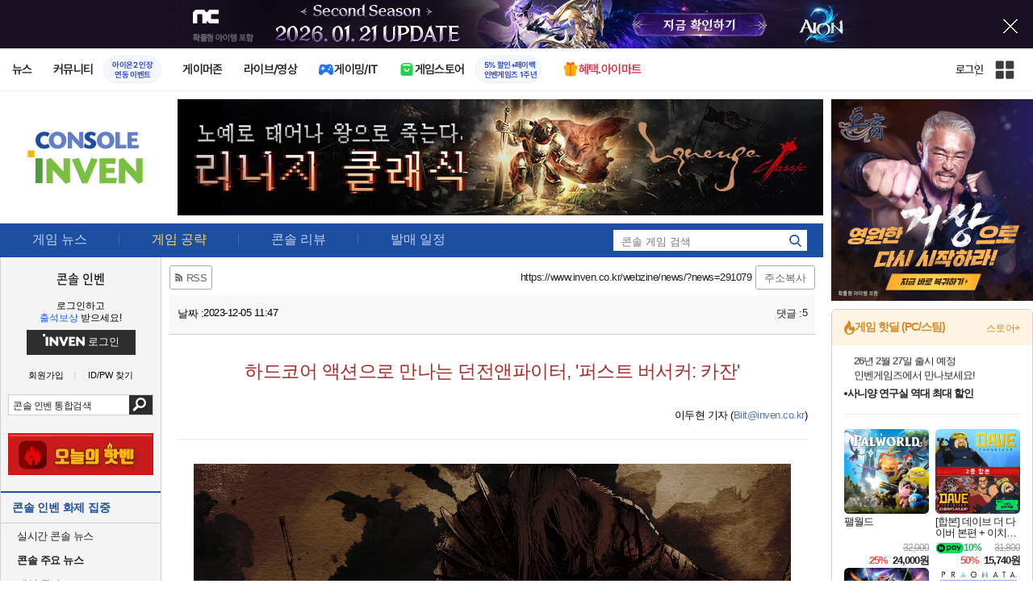

--- FILE ---
content_type: text/html; charset=UTF-8
request_url: https://www.inven.co.kr/webzine/news/?news=291079&iskin=console
body_size: 44326
content:
<!DOCTYPE html>
<html lang="ko">
<head>
    <meta http-equiv="content-type" content="text/html; charset=utf-8" />
<meta http-equiv="X-UA-Compatible" content="IE=EDGE" />
<meta name="keywords" content="게임,온라인게임,모바일게임,콘솔게임,VR,CBT,OBT,리뷰,게임 정보,게임 공략,최신 게임,인벤,INVEN,게임뉴스,콘솔,ps4,switch" />
<meta name="description" content="넥슨(대표 이정헌)은 5일 네오플 액션 스튜디오에서 개발 중인 싱글 플레이 신작 &#039;프로젝트 AK&#039;의 정식 명칭을 &#039;The First Berserker: Khazan(퍼스트 버서커: 카잔, 이하 카잔)&#039;으로 확정하고 게임 정보를 공개했다. &#039;카잔&#039;은 넥슨의 대표 IP &#039;던전앤파이터&#039; 세계관을 배경으로 하는 하드코어 액션 RPG로 콘솔(PlayStation," />
<meta name="naver-site-verification" content="3a508505e9bf09f6b8b7abe782e34f3cc895eb65"/>
<meta name="inven-site" content="console"/>
<meta name="inven-sitename" content="콘솔"/>
<meta name="inven-feedtype" content="news" />
<meta property="og:title" content="하드코어 액션으로 만나는 던전앤파이터, '퍼스트 버서커: 카잔'" />
<meta name="title" content="하드코어 액션으로 만나는 던전앤파이터, &#039;퍼스트 버서커: 카잔&#039; - 인벤" />
<meta property="og:description" content="넥슨(대표 이정헌)은 5일 네오플 액션 스튜디오에서 개발 중인 싱글 플레이 신작 &#039;프로젝트 AK&#039;의 정식 명칭을 &#039;The First Berserker: Khazan(퍼스트 버서커: 카잔, 이하 카잔)&#039;으로 확정하고 게임 정보를 공개했다. &#039;카잔&#039;은 넥슨의 대표 IP &#039;던전앤파이터&#039; 세계관을 배경으로 하는 하드코어 액션 RPG로 콘솔(PlayStation," />
<meta name="keywords" content="인벤,웹진" />
<meta name="twitter:card" content="summary_large_image" />
<meta name="twitter:site" content="@inventeam" />
<meta name="twitter:creator" content="@inventeam" />
<meta name="twitter:image" content="https://static.inven.co.kr/column/2023/12/05/news/i8236696847.jpg" />
<meta id="inven-verification" name="inven-verification" content="scG4oCgysyYEwZ0VlkKZYg=="/>
<link rel="image_src" href="https://static.inven.co.kr/column/2023/12/05/news/i8236696847.jpg" />
<meta property="og:type" content="article" />
<meta property="og:locale" content="ko_KR" />
<meta property="og:site_name" content="인벤" />
<meta property="og:title" content="하드코어 액션으로 만나는 던전앤파이터, &#039;퍼스트 버서커: 카잔&#039;" />
<meta property="og:description" content="넥슨(대표 이정헌)은 5일 네오플 액션 스튜디오에서 개발 중인 싱글 플레이 신작 &#039;프로젝트 AK&#039;의 정식 명칭을 &#039;The First Berserker: Khazan(퍼스트 버서커: 카잔, 이하 카잔)&#039;으로 확정하고 게임 정보를 공개했다. &#039;카잔&#039;은 넥슨의 대표 IP &#039;던전앤파이터&#039; 세계관을 배경으로 하는 하드코어 액션 RPG로 콘솔(PlayStation," />
<meta property="og:url" content="https://www.inven.co.kr/webzine/news/?news=291079" />
<meta property="og:image" content="https://static.inven.co.kr/column/2023/12/05/news/i8236696847.jpg" />
<meta property="fb:app_id" content="248898045129161" />
<meta property="article:published_time" content="2023-12-05T11:47:59+09:00" />
<meta property="article:section" content="퍼스트 버서커: 카잔" />
<meta property="article:section2" content="게임뉴스" />
<link rel="canonical" href="https://www.inven.co.kr/webzine/news/?news=291079">
<title>하드코어 액션으로 만나는 던전앤파이터, &#039;퍼스트 버서커: 카잔&#039;</title>
<link rel="stylesheet" type="text/css" href="https://www.inven.co.kr/common/lib/style/dist/quicklink.css?v=1dee7d958aa539aea02b3edd4cd1e426a"/>
<link rel="stylesheet" type="text/css" href="https://www.inven.co.kr/common/lib/style/ad.css?v=012776c0701598d46a2eef00d7d193d1a"/>
<script type="text/javascript"  src="https://www.inven.co.kr/common/lib/js/framework/jquery-1.7.2.min_new.js?v=20130113a"></script>
<script type="text/javascript"  src="https://www.inven.co.kr/common/lib/js/common_new.js?v=bd68b4c5322bea61d1af0ca42dbf8af4"></script>
<script type="text/javascript"  src="https://www.inven.co.kr/common/lib/js/html_new.js"></script>
<script type="text/javascript"  src="https://www.inven.co.kr/common/lib/js/layer.js?v=20220518"></script>
<script type="text/javascript"  src="https://www.inven.co.kr/common/lib/js/xml_new.js?v=200117a"></script>
<script type="text/javascript"  src="https://www.inven.co.kr/common/lib/js/booster.js"></script>
<script type="text/javascript"  src="https://www.inven.co.kr/common/lib/js/browser.js?v=20200615"></script>
<script type="text/javascript"  src="https://www.inven.co.kr/common/lib/js/quicklink.js?v=7bda815c50c418facc1332a6df6cee99"></script>
<script type="text/javascript"  src="https://www.inven.co.kr/common/lib/js/invenFloatAlarm.js?v=15eb81a4e6c6d537ccb6401861d11895"></script>
<script type="text/javascript"  src="https://www.inven.co.kr/common/lib/js/zicf.js?v=51c89a7640575eee7329fcc3e5d3ec0f"></script>
<script type="text/javascript"  src="https://www.inven.co.kr/common/dataninfo/lib/js/tooltip.js?v=20250612a"></script>
<!--[if lte IE 9]><script src="https://www.inven.co.kr/common/lib/js/framework/html5shiv.js"></script><![endif]-->
<script>(function(w,d,s,l,i){w[l]=w[l]||[];w[l].push({'gtm.start':
new Date().getTime(),event:'gtm.js'});var f=d.getElementsByTagName(s)[0],
j=d.createElement(s),dl=l!='dataLayer'?'&l='+l:'';j.async=true;j.src=
'https://www.googletagmanager.com/gtm.js?id='+i+dl;f.parentNode.insertBefore(j,f);
})(window,document,'script','dataLayer','GTM-PXPMBT3V');</script><link rel="stylesheet" type="text/css" href="https://www.inven.co.kr/board/lib/style/boardstyle.css?v=1581c732e743204d0a0c05cfbc99275fa"/>
<link rel="stylesheet" type="text/css" href="https://www.inven.co.kr/sitebuilder/lib/style/dist/commu_style.css?v=89acb59218cbafae0361ef05d237b316a"/>
<link rel="stylesheet" type="text/css" href="https://www.inven.co.kr/ibuilder/lib/style/dist/ibuilder_renew.css?v=ebb9d3084fbe1ee26a3c806e09cec8a2a"/>
<link rel="stylesheet" type="text/css" href="https://www.inven.co.kr/common/lib/style/event_popup.css?v=20210608aa"/>
<link rel="stylesheet" type="text/css" href="https://www.inven.co.kr/console/lib/style/dist/commu_style.css?v=0ed1f6c4ac3710734e446acec1773510a"/>
<link rel="stylesheet" type="text/css" href="https://www.inven.co.kr/common/lib/style/framework/swiper-bundle.8.4.6.min.css"/>
<script type="text/javascript"  src="https://www.inven.co.kr/common/lib/js/floatstatic.js?v=20210608a"></script>
<script type="text/javascript"  src="https://www.inven.co.kr/common/lib/js/location.js?v=20210608a"></script>
<script type="text/javascript"  src="https://www.inven.co.kr/console/lib/js/common.js?v=220303a"></script>
<script type="text/javascript"  src="https://www.inven.co.kr/common/lib/js/framework/swiper-bundle.8.4.6.min.js"></script>
<script type="text/javascript"  src="https://www.inven.co.kr/common/lib/js/a1mediation.js?v=46641779d557792c15991671e8503f3c"></script>
<script type="text/javascript"  src="https://www.inven.co.kr/common/lib/js/media.js?v=20221201"></script>
<script type="text/javascript"  src="https://www.inven.co.kr/webzine/lib/js/news3.js?v=9d45ebf35f2500de58979eede75ad62f"></script>
<script type="text/javascript"  src="https://www.inven.co.kr/webzine/lib/js/game3.js"></script>
<script type="text/javascript"  src="https://www.inven.co.kr/webzine/lib/js/common3.js"></script>
<script type="text/javascript"  src="https://www.inven.co.kr/common/lib/js/banner_tracker.js"></script>
<script type="text/javascript"  src="https://www.inven.co.kr/common/lib/js/framework/lightbox.min.js"></script>
<script type="text/javascript"  src="//anymind360.com/js/15142/ats.js"></script>
<link rel="stylesheet" type="text/css" href="https://www.inven.co.kr/webzine/lib/style/component3.css"/>
<link rel="stylesheet" type="text/css" href="https://www.inven.co.kr/webzine/lib/style/game3.css?v=16e298d05a718a6c7547c2beb3e17782a"/>
<link rel="stylesheet" type="text/css" href="https://www.inven.co.kr/common/lib/style/framework/lightbox.min.css?v=20210517aa"/>
<link rel="stylesheet" type="text/css" href="https://www.inven.co.kr/webzine/lib/style/dist/news.css?v=f54d26790bfeb07430dc02d449eae14aa"/>
<link rel="icon" href="https://static.inven.co.kr/image_2011/favicon_48x48.png?v=2" sizes="48x48">
<link rel="icon" href="https://static.inven.co.kr/image_2011/favicon_192x192.png?v=2" sizes="192x192">	
</head>
<body class="styler-community has-leftmenu has-right pt-sub">
    <div id="topslideAd" class="topslideAd"></div>
<script>INVEN.Ad.showTopSky('console');</script>

<aside>
    <header role="banner" class="headmenu-full community-header">
        <div class="header-nav">
    <div id="common-headmenu-full">
                    <div class="logo-wrap">
                <a href="http://www.inven.co.kr" class="logo">
                    <svg xmlns="http://www.w3.org/2000/svg" width="92" height="29" viewBox="0 0 92 29" fill="none">
                        <g clip-path="url(#clip0_3178_3122)">
                            <path d="M11.8198 27.5978H6.38672V7.44531H11.8198V27.5978Z" fill="#A80000"/>
                            <path d="M28.8213 7.52807L28.9133 18.6191L18.5361 7.16016L15.0254 8.36867V27.6805H20.1244L20.0324 16.6528L30.4386 28.0168L33.9203 26.7961V7.52807H28.8213Z" fill="#BF0404"/>
                            <path d="M45.9415 19.7058L40.9055 7.14062L35.4941 8.34426L43.622 27.6927H47.8349L55.9967 8.34426L51.043 7.14062L45.9415 19.7058Z" fill="#BF0404"/>
                            <path d="M62.8441 23.4412V19.2334H69.5265V15.3008H62.8441V11.6753H70.2892V7.52832H57.5635V27.6783H70.6984L71.6015 23.4412H62.8441Z" fill="#BF0404"/>
                            <path d="M86.9033 7.52807L86.9953 18.6191L76.6181 7.16016L73.1074 8.36867V27.6805H78.204L78.112 16.6528L88.5206 28.0168L91.9999 26.7961V7.52807H86.9033Z" fill="#BF0404"/>
                            <path d="M5.45734 0.983398H0V6.47531H5.45734V0.983398Z" fill="#FFB700"/>
                        </g>
                        <defs>
                            <clipPath id="clip0_3178_3122">
                                <rect width="92" height="27.0332" fill="white" transform="translate(0 0.983398)"/>
                            </clipPath>
                        </defs>
                    </svg>
                </a>
            </div>
            
        <nav class="menu-wrap">
            <ul class="main-menu-list">
                                                <li>
                                                    <a href="https://www.inven.co.kr/webzine/news/" target="_self" class="main-menu">
                                                                                                                    <span data-title="뉴스" class="link-title">뉴스</span>
                            </a>                        
                                                    <!-- Sub Menu -->
                            <div class="sub-menu-wrap">
                                                                <div class="sub-menu-row">
                                        <ul class="sub-menu-list items-row-3">
                                                                                                <li>
                                                                                                                            <a href="https://www.inven.co.kr/" target="_blank" class="sub-menu">
                                                                                                                                                                                                <span class="commu-img"><img src="https://upload3.inven.co.kr/upload/2025/12/03/bbs/i1505462875.png" alt></span>
                                                                                                                                <span data-title="웹진메인" class="link-title">웹진메인</span>
                                                            </a>                                                        </li>
                                                                                                        <li>
                                                                                                                            <a href="https://www.inven.co.kr/webzine/news/" target="_blank" class="sub-menu">
                                                                                                                                                                                                <span class="commu-img"><img src="https://upload3.inven.co.kr/upload/2025/12/03/bbs/i1422873409.png" alt></span>
                                                                                                                                <span data-title="전체뉴스" class="link-title">전체뉴스</span>
                                                            </a>                                                        </li>
                                                                                                        <li>
                                                                                                                            <a href="https://www.inven.co.kr/webzine/news/?hotnews=1" target="_blank" class="sub-menu">
                                                                                                                                                                                                <span class="commu-img"><img src="https://upload3.inven.co.kr/upload/2025/11/26/bbs/i1939929102.png" alt></span>
                                                                                                                                <span data-title="주요뉴스" class="link-title" style="color:#0185C8;">주요뉴스</span>
                                                            </a>                                                        </li>
                                                                                                        <li>
                                                                                                                            <a href="https://www.inven.co.kr/webzine/news/?sclass=12&platform=gamereview" target="_blank" class="sub-menu">
                                                                                                                                                                                                <span class="commu-img"><img src="https://upload3.inven.co.kr/upload/2025/12/02/bbs/i1439255568.png" alt></span>
                                                                                                                                <span data-title="리뷰" class="link-title" style="color:#0185C8;">리뷰</span>
                                                            </a>                                                        </li>
                                                                                                        <li>
                                                                                                                            <a href="https://www.inven.co.kr/webzine/news/?sclass=11" target="_blank" class="sub-menu">
                                                                                                                                                                                                <span class="commu-img"><img src="https://upload3.inven.co.kr/upload/2025/09/12/bbs/i1820737418.png" alt></span>
                                                                                                                                <span data-title="체험기" class="link-title">체험기</span>
                                                            </a>                                                        </li>
                                                                                                        <li>
                                                                                                                            <a href="https://www.inven.co.kr/webzine/news/?sclass=24" target="_blank" class="sub-menu">
                                                                                                                                                                                                <span class="commu-img"><img src="https://upload3.inven.co.kr/upload/2025/09/12/bbs/i1232519163.png" alt></span>
                                                                                                                                <span data-title="칼럼" class="link-title">칼럼</span>
                                                            </a>                                                        </li>
                                                                                                        <li>
                                                                                                                            <a href="https://www.inven.co.kr/webzine/news/?sclass=25" target="_blank" class="sub-menu">
                                                                                                                                                                                                <span class="commu-img"><img src="https://upload3.inven.co.kr/upload/2025/09/12/bbs/i1663695295.png" alt></span>
                                                                                                                                <span data-title="기획" class="link-title">기획</span>
                                                            </a>                                                        </li>
                                                                                                        <li>
                                                                                                                            <a href="https://www.inven.co.kr/webzine/news/?sclass=17" target="_blank" class="sub-menu">
                                                                                                                                                                                                <span class="commu-img"><img src="https://upload3.inven.co.kr/upload/2025/09/12/bbs/i1614166773.png" alt></span>
                                                                                                                                <span data-title="인터뷰" class="link-title">인터뷰</span>
                                                            </a>                                                        </li>
                                                                                                        <li>
                                                                                                                            <a href="https://www.inven.co.kr/webzine/gameshow/" target="_blank" class="sub-menu">
                                                                                                                                                                                                <span class="commu-img"><img src="https://upload3.inven.co.kr/upload/2025/09/12/bbs/i1784534063.png" alt></span>
                                                                                                                                <span data-title="특별취재" class="link-title">특별취재</span>
                                                            </a>                                                        </li>
                                                                                                        <li>
                                                                                                                            <a href="https://www.inven.co.kr/webzine/news/?hotnews=4" target="_blank" class="sub-menu">
                                                                                                                                                                                                <span class="commu-img"><img src="https://upload3.inven.co.kr/upload/2025/09/12/bbs/i1218243556.png" alt></span>
                                                                                                                                <span data-title="e스포츠" class="link-title">e스포츠</span>
                                                            </a>                                                        </li>
                                                                                                        <li>
                                                                                                                            <a href="https://www.inven.co.kr/webzine/news/?sclass=1" target="_blank" class="sub-menu">
                                                                                                                                                                                                <span class="commu-img"><img src="https://upload3.inven.co.kr/upload/2025/09/12/bbs/i1677472605.png" alt></span>
                                                                                                                                <span data-title="영상" class="link-title">영상</span>
                                                            </a>                                                        </li>
                                                                                                        <li>
                                                                                                                            <a href="https://www.inven.co.kr/webzine/news/?sclass=26" target="_blank" class="sub-menu">
                                                                                                                                                                                                <span class="commu-img"><img src="https://upload3.inven.co.kr/upload/2025/09/12/bbs/i1475938537.png" alt></span>
                                                                                                                                <span data-title="순위분석" class="link-title">순위분석</span>
                                                            </a>                                                        </li>
                                                                                                        <li>
                                                                                                                            <a href="https://www.inven.co.kr/webzine/news/?sclass=32" target="_blank" class="sub-menu">
                                                                                                                                                                                                <span class="commu-img"><img src="https://upload3.inven.co.kr/upload/2025/09/12/bbs/i1214362243.png" alt></span>
                                                                                                                                <span data-title="포토" class="link-title">포토</span>
                                                            </a>                                                        </li>
                                                                                                        <li>
                                                                                                                            <a href="https://www.inven.co.kr/webzine/news/?sclass=12&site=it&iskin=webzine" target="_blank" class="sub-menu">
                                                                                                                                                                                                <span class="commu-img"><img src="https://upload3.inven.co.kr/upload/2025/09/12/bbs/i1792559446.png" alt></span>
                                                                                                                                <span data-title="HW리뷰" class="link-title">HW리뷰</span>
                                                            </a>                                                        </li>
                                                                                        </ul>
                                    </div>
                                                            </div>
                                                            </li>
                                                <li>
                                                    <div class="main-menu">
                                                                                                                    <span data-title="커뮤니티" class="link-title">커뮤니티</span>
                            </div>                                                            <a href="https://www.inven.co.kr/board/aion2/6388/72868" target="_blank" class="promotion-wrap" style="border-color:#E6EEFE;background-color:#F5F9FF;">
                                                                                                    <span data-title="아이온2 인장연동 이벤트" class="promo-txt" style="color:#1E3DD7;">아이온2 인장<br>연동 이벤트</span>
                                </a>
                                                    <!-- Sub Menu -->
                            <div class="sub-menu-wrap">
                                                                    <div class="sub-menu-row">
                                            <span class="sub-menu-cate">
                                                                                                    <span class="cate-group">주요 커뮤니티</span>
                                                                                                                                                    <img src="https://upload3.inven.co.kr/upload/2025/08/08/bbs/i1286048448.png" alt>
                                                                                            </span>
                                            <ul class="sub-menu-list items-row-3">
                                                                                                    <li>
                                                                                                                            <a href="https://lineageclassic.inven.co.kr/" target="_blank" class="sub-menu">
                                                                                                                                                                                        <span class="commu-img"><img src="https://upload3.inven.co.kr/upload/2026/01/08/bbs/i1722910142.jpg" alt></span>
                                                                                                                            <span data-title="리니지 클래식" class="link-title">리니지 클래식</span>
                                                            </a>                                                        </li>
                                                                                                            <li>
                                                                                                                            <a href="https://aion2.inven.co.kr/" target="_blank" class="sub-menu">
                                                                                                                                                                                        <span class="commu-img"><img src="https://upload3.inven.co.kr/upload/2025/09/12/bbs/i1352248969.png" alt></span>
                                                                                                                            <span data-title="아이온2" class="link-title">아이온2</span>
                                                            </a>                                                        </li>
                                                                                                            <li>
                                                                                                                            <a href="https://arcraiders.inven.co.kr/" target="_blank" class="sub-menu">
                                                                                                                                                                                        <span class="commu-img"><img src="https://upload3.inven.co.kr/upload/2025/10/17/bbs/i1838681717.gif" alt></span>
                                                                                                                            <span data-title="아크 레이더스" class="link-title">아크 레이더스</span>
                                                            </a>                                                        </li>
                                                                                                            <li>
                                                                                                                            <a href="https://lostark.inven.co.kr" target="_blank" class="sub-menu">
                                                                                                                                                                                        <span class="commu-img"><img src="https://upload3.inven.co.kr/upload/2025/09/12/bbs/i1820537175.png" alt></span>
                                                                                                                            <span data-title="로스트아크" class="link-title">로스트아크</span>
                                                            </a>                                                        </li>
                                                                                                            <li>
                                                                                                                            <a href="https://maple.inven.co.kr" target="_blank" class="sub-menu">
                                                                                                                                                                                        <span class="commu-img"><img src="https://upload3.inven.co.kr/upload/2025/09/12/bbs/i1406573427.png" alt></span>
                                                                                                                            <span data-title="메이플스토리" class="link-title">메이플스토리</span>
                                                            </a>                                                        </li>
                                                                                                            <li>
                                                                                                                            <a href="https://fconline.inven.co.kr/" target="_blank" class="sub-menu">
                                                                                                                                                                                        <span class="commu-img"><img src="https://upload3.inven.co.kr/upload/2025/09/12/bbs/i1864285581.png" alt></span>
                                                                                                                            <span data-title="FC온라인" class="link-title">FC온라인</span>
                                                            </a>                                                        </li>
                                                                                                            <li>
                                                                                                                            <a href="https://wow.inven.co.kr/" target="_blank" class="sub-menu">
                                                                                                                                                                                        <span class="commu-img"><img src="https://upload3.inven.co.kr/upload/2026/01/08/bbs/i1323658423.jpg" alt></span>
                                                                                                                            <span data-title="WoW" class="link-title">WoW</span>
                                                            </a>                                                        </li>
                                                                                                            <li>
                                                                                                                            <a href="https://dia4.inven.co.kr/" target="_blank" class="sub-menu">
                                                                                                                                                                                        <span class="commu-img"><img src="https://upload3.inven.co.kr/upload/2025/12/16/bbs/i1879466820.jpg" alt></span>
                                                                                                                            <span data-title="디아블로4" class="link-title">디아블로4</span>
                                                            </a>                                                        </li>
                                                                                                            <li>
                                                                                                                            <a href="https://dia2.inven.co.kr/" target="_blank" class="sub-menu">
                                                                                                                                                                                        <span class="commu-img"><img src="https://upload3.inven.co.kr/upload/2026/01/08/bbs/i1808491387.jpg" alt></span>
                                                                                                                            <span data-title="디아블로2" class="link-title">디아블로2</span>
                                                            </a>                                                        </li>
                                                                                                            <li>
                                                                                                                            <a href="https://lol.inven.co.kr/" target="_blank" class="sub-menu">
                                                                                                                                                                                        <span class="commu-img"><img src="https://upload3.inven.co.kr/upload/2025/09/12/bbs/i1655327289.png" alt></span>
                                                                                                                            <span data-title="LoL" class="link-title">LoL</span>
                                                            </a>                                                        </li>
                                                                                                            <li>
                                                                                                                            <a href="https://lineagem.inven.co.kr" target="_blank" class="sub-menu">
                                                                                                                                                                                        <span class="commu-img"><img src="https://upload3.inven.co.kr/upload/2025/09/12/bbs/i1210350798.png" alt></span>
                                                                                                                            <span data-title="리니지M" class="link-title">리니지M</span>
                                                            </a>                                                        </li>
                                                                                                            <li>
                                                                                                                            <a href="https://black.inven.co.kr" target="_blank" class="sub-menu">
                                                                                                                                                                                        <span class="commu-img"><img src="https://upload3.inven.co.kr/upload/2025/09/12/bbs/i1806485993.png" alt></span>
                                                                                                                            <span data-title="검은사막" class="link-title">검은사막</span>
                                                            </a>                                                        </li>
                                                                                                </ul>
                                        </div>
                                                                        <div class="sub-menu-row">
                                            <span class="sub-menu-cate">
                                                                                                    <span class="cate-group">주요 팟벤</span>
                                                                                                                                                    <img src="https://upload3.inven.co.kr/upload/2025/08/08/bbs/i1919277283.png" alt>
                                                                                            </span>
                                            <ul class="sub-menu-list items-row-3">
                                                                                                    <li>
                                                                                                                            <a href="https://party.inven.co.kr/" target="_blank" class="sub-menu">
                                                                                                                                                                                        <span class="commu-img"><img src="https://upload3.inven.co.kr/upload/2025/09/12/bbs/i1908341326.png" alt></span>
                                                                                                                            <span data-title="팟벤 홈" class="link-title">팟벤 홈</span>
                                                            </a>                                                        </li>
                                                                                                            <li>
                                                                                                                            <a href="https://party.inven.co.kr/chzzk" target="_blank" class="sub-menu">
                                                                                                                                                                                        <span class="commu-img"><img src="https://upload3.inven.co.kr/upload/2025/09/12/bbs/i1139529950.png" alt></span>
                                                                                                                            <span data-title="치지직" class="link-title">치지직</span>
                                                            </a>                                                        </li>
                                                                                                            <li>
                                                                                                                            <a href="https://party.inven.co.kr/newgame" target="_blank" class="sub-menu">
                                                                                                                                                                                        <span class="commu-img"><img src="https://upload3.inven.co.kr/upload/2025/09/12/bbs/i1614661173.png" alt></span>
                                                                                                                            <span data-title="해외게임정보" class="link-title">해외게임정보</span>
                                                            </a>                                                        </li>
                                                                                                            <li>
                                                                                                                            <a href="https://party.inven.co.kr/car" target="_blank" class="sub-menu">
                                                                                                                                                                                        <span class="commu-img"><img src="https://upload3.inven.co.kr/upload/2025/09/12/bbs/i1591513674.png" alt></span>
                                                                                                                            <span data-title="차벤" class="link-title">차벤</span>
                                                            </a>                                                        </li>
                                                                                                            <li>
                                                                                                                            <a href="https://party.inven.co.kr/travel" target="_blank" class="sub-menu">
                                                                                                                                                                                        <span class="commu-img"><img src="https://upload3.inven.co.kr/upload/2025/09/12/bbs/i1120472931.png" alt></span>
                                                                                                                            <span data-title="여행" class="link-title">여행</span>
                                                            </a>                                                        </li>
                                                                                                            <li>
                                                                                                                            <a href="https://party.inven.co.kr/girlgroup" target="_blank" class="sub-menu">
                                                                                                                                                                                        <span class="commu-img"><img src="https://upload3.inven.co.kr/upload/2025/09/12/bbs/i1327979088.png" alt></span>
                                                                                                                            <span data-title="걸그룹" class="link-title">걸그룹</span>
                                                            </a>                                                        </li>
                                                                                                            <li>
                                                                                                                            <a href="https://party.inven.co.kr/wherewindsmeet" target="_blank" class="sub-menu">
                                                                                                                                                                                        <span class="commu-img"><img src="https://upload3.inven.co.kr/upload/2026/01/13/bbs/i1864856021.jpg" alt></span>
                                                                                                                            <span data-title="연운" class="link-title">연운</span>
                                                            </a>                                                        </li>
                                                                                                            <li>
                                                                                                                            <a href="https://party.inven.co.kr/fm" target="_blank" class="sub-menu">
                                                                                                                                                                                        <span class="commu-img"><img src="https://upload3.inven.co.kr/upload/2026/01/13/bbs/i1971569824.jpg" alt></span>
                                                                                                                            <span data-title="풋볼 매니저" class="link-title">풋볼 매니저</span>
                                                            </a>                                                        </li>
                                                                                                            <li>
                                                                                                                            <a href="https://party.inven.co.kr/vrising" target="_self" class="sub-menu">
                                                                                                                                                                                        <span class="commu-img"><img src="https://upload3.inven.co.kr/upload/2026/01/13/bbs/i1566352919.jpg" alt></span>
                                                                                                                            <span data-title="V라이징" class="link-title">V라이징</span>
                                                            </a>                                                        </li>
                                                                                                </ul>
                                        </div>
                                                            </div>
                                                            </li>
                                                <li>
                                                    <a href="https://www.inven.co.kr/webzine/zone/gamer/" target="_self" class="main-menu">
                                                                                                                    <span data-title="게이머존" class="link-title">게이머존</span>
                            </a>                        
                                                            </li>
                                                <li>
                                                    <a href="https://www.inven.co.kr/webzine/live/" target="_self" class="main-menu">
                                                                                                                    <span data-title="라이브/영상" class="link-title">라이브/영상</span>
                            </a>                        
                                                            </li>
                                                <li>
                                                    <a href="https://it.inven.co.kr/" target="_self" class="main-menu ic-type">
                                                                                                                        <img src="https://upload3.inven.co.kr/upload/2025/09/11/bbs/i1559195818.png" alt>
                                                                <span data-title="게이밍/IT" class="link-title">게이밍/IT</span>
                            </a>                        
                                                    <!-- Sub Menu -->
                            <div class="sub-menu-wrap">
                                                                <div class="sub-menu-row">
                                        <ul class="sub-menu-list items-row-1">
                                                                                                <li>
                                                                                                                            <a href="https://it.inven.co.kr/" target="_blank" class="sub-menu">
                                                                                                                                                                                                <span class="commu-img"><img src="https://upload3.inven.co.kr/upload/2025/09/12/bbs/i1331926898.png" alt></span>
                                                                                                                                <span data-title="IT 인벤" class="link-title">IT 인벤</span>
                                                            </a>                                                        </li>
                                                                                                        <li>
                                                                                                                            <a href="https://omen.inven.co.kr/" target="_blank" class="sub-menu">
                                                                                                                                                                                                <span class="commu-img"><img src="https://upload3.inven.co.kr/upload/2025/09/12/bbs/i1857442427.png" alt></span>
                                                                                                                                <span data-title="HP OMEN" class="link-title">HP OMEN</span>
                                                            </a>                                                        </li>
                                                                                                        <li>
                                                                                                                            <a href="https://legion.inven.co.kr/" target="_blank" class="sub-menu">
                                                                                                                                                                                                <span class="commu-img"><img src="https://upload3.inven.co.kr/upload/2025/09/12/bbs/i1309419522.png" alt></span>
                                                                                                                                <span data-title="레노버 리전" class="link-title">레노버 리전</span>
                                                            </a>                                                        </li>
                                                                                        </ul>
                                    </div>
                                                            </div>
                                                            </li>
                                                <li>
                                                    <a href="https://www.inven.co.kr/webzine/invengames/" target="_self" class="main-menu ic-type">
                                                                                                                        <img src="https://upload3.inven.co.kr/upload/2025/08/08/bbs/i1568416619.png" alt>
                                                                <span data-title="게임스토어" class="link-title">게임스토어</span>
                            </a>                                                            <a href="https://www.inven.co.kr/event/invengames/anniversary/1st/" target="_blank" class="promotion-wrap" style="border-color:#E6EEFE;background-color:#F5F9FF;">
                                                                                                    <span data-title="5% 할인+페이백인벤게임즈 1주년" class="promo-txt" style="color:#1E3DD7;">5% 할인+페이백<br>인벤게임즈 1주년</span>
                                </a>
                                                            </li>
                                                <li>
                                                    <a href="https://imart.inven.co.kr" target="_self" class="main-menu ic-type">
                                                                                                                        <img src="https://upload3.inven.co.kr/upload/2025/08/08/bbs/i1371067590.png" alt>
                                                                <span data-title="혜택.아이마트" class="link-title" style="color:#D83049;">혜택.아이마트</span>
                            </a>                        
                                                            </li>
                        </ul>
        </nav>
        
        <div class="util-wrap">
                            <div class="logout-wrap">
                    <button type="button" class="btn-login" onclick="login();">로그인</button>
                                            <a href="https://m.inven.co.kr/console/" class="btn-device-toggle" target="_self" title="모바일 인벤">
                            <span class="is-blind">모바일 전환 버튼</span>
                        </a>
                                    </div>
                        
            <button class="btn-all" title="인벤 전체 사이트맵" id="header-sitemap-btn" onclick="INVEN.quickLink.toggle();" data-heatmap-group="module" data-heatmap-group-target="self">
                <span class="is-blind">인벤 전체 사이트맵</span>
            </button>
        </div>
    </div>

    <script>
        document.addEventListener("DOMContentLoaded", function(){
            const HeaderElement = document.querySelector('header.headmenu-full');

            // show submenu on hover
            const menuItems = document.querySelectorAll('#common-headmenu-full .main-menu-list > li');
            let currentOpenMenu = null;

            // user profile
            const btnUserInfo = document.querySelector('#header-userinfo');
            const userInfoPopup = document.querySelector('.user-info-popup');

            // bookmark
            const btnBookmark = document.querySelector('#header-bookmark');
            const bookmarkIndexClass = 'bookmark-index';

            // scroll and bookmark
            let isHeaderScrolled = false;
            let isBookmarkIndexed = false; // flag
            let scrollTimer = null;
            
            if (menuItems.length > 0) {
                menuItems.forEach(item => {
                    const subMenu = item.querySelector('.sub-menu-wrap');
                    if (!subMenu) return;
                    let menuTimeoutId = null;
                    let isOpen = false;
                    item.addEventListener('mouseenter', function () {
                        if (currentOpenMenu && currentOpenMenu !== item) {
                            const prevSubMenu = currentOpenMenu.querySelector('.sub-menu-wrap');
                            if (prevSubMenu) {
                                prevSubMenu.classList.remove('on');
                            }
                        }
                        if (menuTimeoutId) {
                            clearTimeout(menuTimeoutId);
                            menuTimeoutId = null;
                        }
                        if (!isOpen) {
                            subMenu.classList.add('on');
                            isOpen = true;
                            currentOpenMenu = item;
                        }
                    });
                    
                    item.addEventListener('mouseleave', function () {
                        if (isOpen && !menuTimeoutId) {
                            menuTimeoutId = setTimeout(() => {
                                subMenu.classList.remove('on');
                                isOpen = false;
                                if (currentOpenMenu === item) {
                                    currentOpenMenu = null; // 현재 열린 메뉴 해제
                                }
                                menuTimeoutId = null;
                            }, 200);
                        }
                    });
                });
            }

            const profilePopup = () => {
                btnUserInfo.classList.toggle('on');
                userInfoPopup.classList.toggle('on');
                // bookmark popup close
                const bookmark = document.getElementById('invenBookmark');
                const bookmarkAdder = document.getElementById('invenBookmarkForm');
                const webzineProfileBookmark = document.getElementById('login-bookmark'); // webzine 기존 프로필 영역

                if (bookmark?.style.display === 'inline') {
                    bookmark.style.display = 'none';
                    if (bookmark.classList.contains(bookmarkIndexClass)) {
                        bookmark.classList.remove(bookmarkIndexClass);
                    }
                }
                if (bookmarkAdder) {
                    bookmarkAdder.remove();
                }
                if (webzineProfileBookmark?.classList.contains('on')) {
                    webzineProfileBookmark.classList.remove('on');
                }
            };

            // profile on click
            if (btnUserInfo && userInfoPopup) {
                btnUserInfo.addEventListener('click', function(e) {
                    profilePopup();
                });
            }

            // bookmark on click
            if (btnBookmark) {
                btnBookmark.addEventListener('click', function(e) {
                    INVEN.invenBookmark.openBookmark(btnBookmark, 'w-193', 's+6', true);
                    if (btnUserInfo.classList.contains('on')) {
                        btnUserInfo.classList.remove('on');
                        userInfoPopup.classList.remove('on');
                    } else {
                        isBookmarkIndexed = false;
                    }
                });
            }

            // scroll event for header and bookmark
            window.addEventListener('scroll', () => {
                if (scrollTimer) return;

                scrollTimer = setTimeout(() => {
                    const bookmarkPopup = document.querySelector('#invenBookmark');
                    if (btnUserInfo && userInfoPopup && btnUserInfo.classList.contains('on')) {
                        profilePopup();
                    }

                    // 헤더 box-shadow 클래스
                    const isScrolled = window.scrollY > 0;
                    if (HeaderElement && isScrolled !== isHeaderScrolled) {
                        HeaderElement.classList.toggle('scrolled', isScrolled);
                        isHeaderScrolled = isScrolled;
                    }

                    // 북마크 z-index
                    const showBookmark = bookmarkPopup && bookmarkPopup.style.display === 'inline';
                    if (!showBookmark) {
                        if (isBookmarkIndexed) {
                            isBookmarkIndexed = false;
                        }
                        scrollTimer = null;
                        return;
                    }

                    const shouldAddIndex = isScrolled && showBookmark;
                    if (shouldAddIndex !== isBookmarkIndexed) {
                        if (shouldAddIndex) {
                            bookmarkPopup.classList.add(bookmarkIndexClass);
                            isBookmarkIndexed = true;
                        } else {
                            bookmarkPopup.classList.remove(bookmarkIndexClass);
                            isBookmarkIndexed = false;
                        }
                    }
                    scrollTimer = null;
                }, 16);
            });

            /**
             * header menu click tracking
             */
            (() => {
                const site = document.querySelector('meta[name="inven-site"]')?.content ?? null;
                const mainMenuList = document.querySelector('#common-headmenu-full ul.main-menu-list');

                if (!mainMenuList?.children.length) return;

                const getMenuType = (link) => {
                    const classList = link.classList;
                    return classList.contains('main-menu') ? 'main' :
                           classList.contains('sub-menu') ? 'sub' :
                           classList.contains('promotion-wrap') ? 'promotion' :
                           classList.contains('cate-group') ? 'group' : 'other';
                };

                const extractMenuData = (link) => {
                    const parentMainLi = link.closest('.main-menu-list > li');
                    
                    // Parent main menu (group or sub)
                    const parentMain = link.classList.contains('main-menu') ? null : (() => {
                        const parentMainElement = parentMainLi?.querySelector('.main-menu');
                        const isParentImgType = parentMainElement?.classList.contains('img-type');
                        return {
                            type: isParentImgType ? 'image' : 'text',
                            value: isParentImgType ? parentMainElement?.querySelector('img')?.src ?? null : parentMainElement?.querySelector('.link-title')?.getAttribute('data-title') ?? null
                        };
                    })();
                    // parent group menu (only for sub-menu)
                    const parentGroup = link.classList.contains('cate-group') ? null : link.closest('.sub-menu-row')?.querySelector('.cate-group')?.getAttribute('data-title') ?? null;

                    // click target type (text or image)
                    const isImgType = link.classList.contains('main-menu') && link.classList.contains('img-type');
                    const imgSrc = isImgType && link.querySelector('img')?.src;
                    const imgFileName = imgSrc ? imgSrc.split('/').pop().split('.')[0] : 'empty';
                    const menuType = getMenuType(link);

                    return {
                        site,
                        menuType: menuType,
                        target: {
                            type: isImgType ? 'image' : 'text',
                            value: isImgType ? imgFileName : (link.querySelector('[data-title]')?.getAttribute('data-title') || link.textContent?.trim() || 'empty')
                        },
                        mainImageSrc: menuType === 'main' && isImgType ? imgSrc : '',
                        parentMain,
                        parentGroup
                    };
                };

                const generateHash = async (data, secretKey) => {
                    const encoder = new TextEncoder();
                    const dataBuffer = encoder.encode(data + secretKey);
                    const hashBuffer = await crypto.subtle.digest('SHA-256', dataBuffer);
                    const hashArray = Array.from(new Uint8Array(hashBuffer));
                    return hashArray.map(b => b.toString(16).padStart(2, '0')).join('');
                };

                const trackMenuClick = async (data) => {
                    try {
                        // console.log(data);
                        const encodeData = btoa(encodeURIComponent(JSON.stringify(data)));
                        let timestamp;
                        try {
                            if (typeof Intl !== 'undefined' && Intl.DateTimeFormat) {
                                const kstTime = new Date().toLocaleString("en-US", {timeZone: "Asia/Seoul"});
                                timestamp = new Date(kstTime).getTime();
                            } else {
                                throw new Error('Intl API not supported');
                            }
                        } catch (e) {
                            timestamp = Date.now();
                        }

                        const url = 'https://www.inven.co.kr/api/header_tracking/interaction.php';
                        const payload = JSON.stringify({
                            timestamp: timestamp,
                            hash: await generateHash(encodeData, 'e1a8b1f24c5d3a6e7f1a2b3c4d5e6f7a'),
                            data: encodeData,
                        });


                        if (!!navigator.sendBeacon && typeof navigator.sendBeacon === 'function') {
                            navigator.sendBeacon(url, payload);
                        } else {
                            await fetch(url, { method: 'POST', headers: {'Content-Type': 'text/plain'}, body: payload});
                        }
                    } catch (error) {
                        console.warn('Tracking failed:', error);
                    }
                };

                mainMenuList.addEventListener('click', async (event) => {
                    const link = event.target.closest('a[href]');
                    if (!link) return;

                    const menuData = extractMenuData(link);
                    await trackMenuClick(menuData);
                });
            })();
        });
</script>

        </div>
    </header>
</aside>
    <div id="consoleBody" >
                <section class="ad-both-side" id="ad-both-side">
            <script>
                document.addEventListener('DOMContentLoaded', function() {
                    if (typeof window.commuAdSideSticky == 'function') {
                        commuAdSideSticky($('.ad-both-side'), 'console');
                    }
                });
            </script>
        </section>
                <div class="commu-wrap">
			<section class="commu-content ad-layout">
                                <header>
                                        <h1 class="has-logo-image">
                        <a href="https://console.inven.co.kr/">
                                                        <img src="https://static.inven.co.kr/image_2011/console/common/logo_renew.png" alt="콘솔 인벤">
                                                    </a>
                    </h1>
                                        		           <style>body.styler-webzine.has-leftmenu .commu-content>article>.sh-wrap {padding-left:200px;}</style>
		           <div class="sh-wrap" style="float:right;">
			           			                    <div class="ad-header">
				                    <script type="text/javascript">INVEN.Ad.showTop800('console','ad-header');</script>
			                    </div>
			            		           </div>
                                    </header>
                		
	<nav class="console_nav">
			 
			<a href="https://www.inven.co.kr/webzine/news/?site=console">
							    				<span class="text">게임 뉴스</span>
			</a>
		 
			<a href="https://console.inven.co.kr/main/sub/">
							    				<span class="text">게임 공략</span>
			</a>
		 
			<a href="https://www.inven.co.kr/webzine/news/?sw=%EB%A6%AC%EB%B7%B0&site=console&searchwhere=subjectcategory">
							    				<span class="text">콘솔 리뷰</span>
			</a>
		 
			<a href="https://console.inven.co.kr/main/release/">
							    				<span class="text">발매 일정</span>
			</a>
					<div class="isearch_console">
			<input type="text" name="isearchword" id="" placeholder="콘솔 게임 검색">
			<button class="console_search_btn">
				search_icon
			</button>
		</div>
	</nav>

<script type="text/javascript">
	$(document).ready(function(){
	var searchURL = 'https://www.inven.co.kr/search',
		searchSubURL = 'https://console.inven.co.kr/main/sub',
	    skin = 'console';
		
		$(".isearch_console .console_search_btn").click(searchSubPage);
		$(".isearch_console input[name='isearchword']").keydown(function(key){
			if(key.keyCode == 13){	//엔터실행   
				searchSubPage();
				return false;
			}
		});


		function searchSubPage(){
			isearchword = $('.isearch_console input[name=isearchword]').val();
			
			isearchword = isearchword.replace(/\\/g, "");
			isearchword = isearchword.replace(/\"/g, "");
			isearchword = isearchword.replace(/\'/g, "");
			isearchword = isearchword.replace(/\`/g, "");
			isearchword = encodeURIComponent(isearchword);

			url = searchSubURL + '/' + '?searchword='+isearchword;

			document.location.href=url;
			return false;
		}
		
		function isearch_community(){ 
			url = searchURL;
			skin = 'console'
			page = 1;
			type = 'top';
			isearchword = $('.isearch_console input[name=isearchword]').val();


			if(isearchword == ''){ 
				return false;
			}

			isearchword = encodeURIComponent(isearchword);

			if(!isearchword){
				url = url + '/' + skin + '/' + type + '/'; 
			}else{
				url = url + '/' + skin + '/' + type + '/' + isearchword + '/' + page;
			}
			
			//url = encodeURI(url);
			document.location.href=url;
			return false;
		}	
	});
</script>
                <article>
                <section class="commu-left">
    <script type="text/javascript"  src="https://www.inven.co.kr/common/lib/js/outlogin.js"></script>

<div class="left-info">
    <h2>
        <a href="https://console.inven.co.kr/" title="메인 페이지로 이동">
            콘솔 인벤        </a>
    </h2>

        <div class="log-out">
        <p>로그인하고<br><span class="color">출석보상</span> 받으세요!</p>
        <a href="#" onclick="login(); return false;" class="login-btn">
            로그인        </a>

                <div>
            <a href="https://member.inven.co.kr/user/pro/join" onclick="return onclickHref(event, window.INVEN.Links.signIn);">회원가입</a>
            <a href="https://member.inven.co.kr/user/scorpio/find/info" onclick="return onclickHref(event, window.INVEN.Links.findIdPw);">ID/PW 찾기</a>
        </div>
            </div>
    </div><div class="search" id="__left-search">
    <form action="https://www.inven.co.kr/search" method="GET">
        <input type="text" name="keyword" placeholder="콘솔 인벤 통합검색">
        <button type="submit">검색</button>
    </form>
</div>

<script>
(function () {
    var parent = $('#__left-search');
    var form = parent.find('form');
    var site = 'console';

    form.on('submit', function (e) {
		e.preventDefault();

        var self = $(this)
        var input = self.find('[name="keyword"]')
        var value = input.val().trim();
        var baseAction = form.attr('action');
	    
        if (!value.length) {
            window.alert('검색어를 입력해주세요.');
            return
        }

        baseAction += '/' + site + '/top/' + encodeURIComponent(value).replace(/%20/g, "+") + '/1';

        window.location.href = baseAction;
    });
})();
</script>
<div class="left-menu">
                    <div class="banner-layout1">
                                            <a href="https://hot.inven.co.kr/" target="_blank">
                            <img src="https://upload3.inven.co.kr/upload/2023/01/13/bbs/i8230640641.jpg">
                        </a>
                </div>
        
                <h3 class="" style="">콘솔 인벤 화제 집중</h3>
        <ul class="list">
            <li class="firstMenuItem"><span><a href = "https://www.inven.co.kr/webzine/news/?site=console">실시간 콘솔 뉴스</a></span></li><li><span><a href = "https://www.inven.co.kr/webzine/news/?site=console&hotnews=1"><span style="font-weight: bold;">콘솔 주요 뉴스</span></a></span></li><li><span><a href = "https://console.inven.co.kr/main/sub/">게임 공략</a></span></li><li><span><a href = "https://www.inven.co.kr/webzine/news/?site=console&category=%EB%A6%AC%EB%B7%B0">콘솔 리뷰</a></span></li><li class="lastMenuItem"><span><a href = "https://console.inven.co.kr/main/release/">발매 일정</a></span></li>        </ul>
                <h3 class="" style="">콘솔 인벤 커뮤니티</h3>
        <ul class="list">
            <li class="firstMenuItem"><span><a href = "https://www.inven.co.kr/board/console/5874"><span style="font-weight: bold;">자유 게시판</span></a></span></li><li><span><a href = "https://www.inven.co.kr/board/console/5890"><span style="font-weight: normal;color: #000000;">게임 추천/리뷰 게시판</span></a></span></li><li><span><a href = "javascript:;">유저 정보 게시판</a></span></li><li><span><a href = "https://www.inven.co.kr/board/console/5840"><span style="font-weight: bold;color: #0000FF;"><span class="sub-menu-title">└</span> PS 게시판</span></a></span></li><li><span><a href = "https://www.inven.co.kr/board/console/5841"><span style="font-weight: bold;color: #FF0000;"><span class="sub-menu-title">└</span> 스위치 게시판</span></a></span></li><li><span><a href = "https://www.inven.co.kr/board/console/5872"><span style="font-weight: bold;color: #32CD32;"><span class="sub-menu-title">└</span> XBOX 게시판</span></a></span></li><li><span><a href = "https://www.inven.co.kr/board/console/5839"><span style="font-weight: bold;"><span class="sub-menu-title">└</span> PC 게시판</span></a></span></li><li><span><a href = "https://www.inven.co.kr/board/console/5873">콘솔 이미지 갤러리</a></span></li><li><span><a href = "https://www.inven.co.kr/board/console/5873?category=스크린샷"><span class="sub-menu-title">└</span> 스크린샷</a></span></li><li class="lastMenuItem"><span><a href = "https://www.inven.co.kr/board/console/5873?category=동영상"><span class="sub-menu-title">└</span> 동영상</a></span></li>        </ul>
        <div class="ad-left">
        <script type = "text/javascript">INVEN.Ad.showAdLeft('console');</script>
</div>



                <h3 class="" style="">공통 커뮤니티</h3>
        <ul class="list">
            <li class="firstMenuItem"><span><a href = "https://www.inven.co.kr/board/webzine/2097?iskin=console">오픈 이슈 갤러리</a></span></li><li><span><a href = "https://hot.inven.co.kr/">오늘의 핫벤</a></span></li><li><span><a href = "https://party.inven.co.kr/">오늘의 팟벤</a></span></li><li><span><a href = "https://www.inven.co.kr/buer"><b>AI 그림 그리기</b></a></span></li><li><span><a href = "https://www.inven.co.kr/board/it/2631?iskin=console">PC 견적 게시판</a></span></li><li class="folding"><span><a href = "https://www.inven.co.kr/board/webzine/2898?iskin=console">코스프레 갤러리</a></span></li><li class="folding"><span><a href = "https://www.inven.co.kr/board/webzine/3499?iskin=console">(19)무인도는 첨이지?</a></span></li><li class="folding"><span><a href = "https://www.inven.co.kr/board/it/2417?category=%EC%A3%BC%EB%B3%80%EA%B8%B0%EA%B8%B0">게이밍 주변기기</a></span></li><li class="folding"><span><a href = "https://www.inven.co.kr/board/webzine/3715?iskin=console">지름/개봉 갤러리</a></span></li><li class="folding"><span><a href = "https://www.inven.co.kr/board/webzine/1565?iskin=console">게이머 토론장</a></span></li><li class="folding"><span><a href = "https://www.inven.co.kr/board/webzine/1288?iskin=console">게임 추천/소감</a></span></li><li class="folding"><span><a href = "https://www.inven.co.kr/board/webzine/3558?iskin=console">무엇이든 물어보세요</a></span></li><li class="folding lastMenuItem"><span><a href = "https://www.inven.co.kr/board/wow/762?iskin=webzine">최근 논란중인 이야기</a></span></li><li class="bttnfolding lastMenuItem"><span><a href="javascript:void(0);" onClick="INVEN.LeftMenu.unfolding(this);"><em class="down1">더보기</em></a></span></li>        </ul>
                <h3 class="" style="">인기 팟벤</h3>
        <ul class="list">
            <li class="firstMenuItem"><span><a href = "https://party.inven.co.kr/">팟벤 바로가기</a></span></li><li><span><a href = "https://party.inven.co.kr/chzzk">치지직</a></span></li><li><span><a href = "https://party.inven.co.kr/car">차벤</a></span></li><li><span><a href = "https://party.inven.co.kr/girlgroup">걸그룹</a></span></li><li><span><a href = "https://party.inven.co.kr/cheer">치어리더</a></span></li><li><span><a href = "https://party.inven.co.kr/aniclip">애니클립</a></span></li><li><span><a href = "https://party.inven.co.kr/travel">여행</a></span></li><li><span><a href = "https://party.inven.co.kr/gametrailer">게임 영상</a></span></li><li><span><a href = "https://party.inven.co.kr/newgame">해외게임정보</a></span></li><li><span><a href = "https://party.inven.co.kr/steam">Steam</a></span></li><li><span><a href = "https://party.inven.co.kr/pokemon">포켓몬스터</a></span></li><li><span><a href = "https://party.inven.co.kr/fm">풋볼 매니저</a></span></li><li><span><a href = "https://party.inven.co.kr/vrising">브이 라이징</a></span></li><li><span><a href = "https://party.inven.co.kr/duckov">덕코프</a></span></li><li><span><a href = "https://party.inven.co.kr/octorpath0">옥토패스 트래블러</a></span></li><li class="lastMenuItem"><span><a href = "https://party.inven.co.kr/wherewindsmeet">연운</a></span></li>        </ul>
        
        <div class="banner-layout2">
                    </div>
    </div></section><section class="commu-center">
	<div id="comAdExtVideo" class="comAdExtVideo floating">
		<div style="width:800px;"><div id="__A1VideoLargeBanner" style="float: none; display: block; "></div></div>
	</div>
    <div class="commu-body pcMain"><link rel="shortcut icon" type="image/x-icon" href="//static.inven.co.kr/image_2011/favicon_48x48.png?v=2">
<div id='webzineBody' class='skin_console community'><!-- process_preblock -->
	<div id="webzineNews" class=" community">
		<div id="webzineNewsBody" class=" community">

<script type="text/javascript">window.onerror=function(sMsg,sUrl,sLine) { if ((sLine == 53) && (sMsg == '개체가 필요합니다.')) { return true; }; }</script>
<script type="text/javascript"  src="https://www.inven.co.kr/common/lib/js/clipboard.js?v=cde2ed02a3fd705510eb59e9b7fd4273"></script>
<div id="webzineNewsView">
    	    <div class="rssPart">
	        	        	            <div class="rsslink"><a href="https://www.inven.co.kr/webzine/news/rss.php" target="_blank">RSS</a></div>
	        	        	        <div class="copyurl">
	             <button class="copy-url-bttn" onclick="INVEN.Clipboard.copy('https://www.inven.co.kr/webzine/news/?news=291079',function(success){if(success){alert('클립보드에 복사되었습니다.');}return false;});" onfocus="this.blur();">주소복사</button>
	            <a href="https://www.inven.co.kr/webzine/news/?news=291079">https://www.inven.co.kr/webzine/news/?news=291079</a>
	        </div>
	    </div>
        <div class="newsPart" data-top-image="">
	    	        <div class="topinfo">
	            <dl class="date">
	                <dt>날짜 : </dt>
	                <dd>2023-12-05 11:47</dd>
	                	            </dl>
	            <dl class="comment">
	                <dt><a href="#i-comment-list"><span class="label">댓글</span><span class="colon"> : </span></a></dt>
	                <dd><a href="#i-comment-list">5</a></dd>
	            </dl>
	            	        </div>
	        <div class="title">
	            <h1>하드코어 액션으로 만나는 던전앤파이터, '퍼스트 버서커: 카잔'</h1>
	        </div>
	        <div class="writer">이두현 기자 (<a href="mailto:Biit@inven.co.kr">Biit@inven.co.kr</a>)</div>
                <div class="content webzineNewsViewContent">
            <div id = "imageCollectDiv" class="contentBody" itemprop="articleBody">
                <figure style="text-align: center;"><img src="https://static.inven.co.kr/column/2023/12/05/news/i8236696847.jpg"></figure><br />
넥슨(대표 이정헌)은 5일 네오플 액션 스튜디오에서 개발 중인 싱글 플레이 신작 '프로젝트 AK'의 정식 명칭을 'The First Berserker: Khazan(퍼스트 버서커: 카잔, 이하 카잔)'으로 확정하고 게임 정보를 공개했다.<br />
<br />
'카잔'은 넥슨의 대표 IP '던전앤파이터' 세계관을 배경으로 하는 하드코어 액션 RPG로 콘솔(PlayStation, Xbox) 및 PC(Steam) 플랫폼으로 개발 중이다. 반역 누명을 쓰고 추방돼 가까스로 살아남은 펠로스 제국의 대장군 '카잔'이 본인이 몰락하게 된 사건을 파헤치면서 벌어지는 여정을 담고 있으며, 독자적인 3D 셀 애니메이션 스타일로 처절하게 펼쳐지는 복수극을 그려냈다.<br />
<br />
플레이어는 '카잔'이 되어 정교하고 깊이 있는 액션 공방을 기반으로 신중하게 적과 싸워 나가게 되며, 게임 진행에 따라 본인만의 스타일로 캐릭터와 장비를 성장시키면서 더욱 호쾌하고 스타일리시하게 변화하는 전투 양상을 경험할 수 있다.<br />
<br />
넥슨은 오는 12월 8일(한국시각 기준) 열리는 북미 최대 게임 시상식 '더 게임 어워드(The Game Award, 이하 TGA)'에서 '카잔'의 신규 트레일러를 공개한다. 실제 게임 플레이 장면을 담은 영상을 올해 TGA에서 최초 공개해 글로벌 게이머에게 이름을 각인시킬 계획이다.<br />
<br />
'카잔' 윤명진 총괄 디렉터는 "'던전앤파이터'만의 도전적인 플레이와 성장, 그리고 강렬한 액션 쾌감을 싱글 플레이 환경에서 체감할 수 있도록 전투 디자인에 공을 들였다"며 "콘솔 게이머층의 기대치를 충족하는 완성도를 위해 개발 역량을 집중하고 있으니 많은 기대를 부탁한다"고 밝혔다.
	                        </div>
            <script>
                $(document).ready(function() {
                    INVEN.Media.Resizer.collect("imageCollectDiv", "780");
                });
            </script>
        </div>

	                <section class="sc-banner">
                <div id="news-tracker-banner" class="games-banner">
                    <a href="https://mkt.shopping.naver.com/link/6833c9bc2f0ac57821777d0d" target="_blank">
                        <img src="https://upload3.inven.co.kr/upload/2026/01/21/bbs/i1964943583.jpg" alt>
                    </a>
                </div>
            </section>
            <div class="bottomGroup">
                <div class="hashtag-wrap">
            <span class="tag-txt">TAGS:</span>
            <div class="tag-box">
                                    <a href="https://www.inven.co.kr/webzine/news/?iskin=console&hashtag=%EB%84%A4%EC%98%A4%ED%94%8C" class="tag-link">#네오플</a>
                                    <a href="https://www.inven.co.kr/webzine/news/?iskin=console&hashtag=%EB%84%A5%EC%8A%A8" class="tag-link">#넥슨</a>
                                    <a href="https://www.inven.co.kr/webzine/news/?iskin=console&hashtag=%EB%8D%98%EC%A0%84%EC%95%A4%ED%8C%8C%EC%9D%B4%ED%84%B0" class="tag-link">#던전앤파이터</a>
                                    <a href="https://www.inven.co.kr/webzine/news/?iskin=console&hashtag=%EB%B3%B4%EB%8F%84%EC%9E%90%EB%A3%8C" class="tag-link">#보도자료</a>
                                    <a href="https://www.inven.co.kr/webzine/news/?iskin=console&hashtag=%ED%8D%BC%EC%8A%A4%ED%8A%B8%EB%B2%84%EC%84%9C%EC%BB%A4%3A%EC%B9%B4%EC%9E%94" class="tag-link">#퍼스트버서커:카잔</a>
                            </div>
        </div>
                    </div>	    <div class="news_share_area">
		   
			
<div class="emoji_area">
    <p class="txt">이 기사에 대해 어떻게 생각하시나요?</p>
    <div class="emoji_wrap">
                <a class="btn_emoji emoji_1" data-eidx="1" title ="만점">
            만점            <span class="count">0</span>
        </a>
	        <a class="btn_emoji emoji_2" data-eidx="2" title ="좋아요">
            좋아요            <span class="count">1</span>
        </a>
	        <a class="btn_emoji emoji_3" data-eidx="3" title ="파티">
            파티            <span class="count">0</span>
        </a>
	        <a class="btn_emoji emoji_4" data-eidx="4" title ="웃음">
            웃음            <span class="count">0</span>
        </a>
	        <a class="btn_emoji emoji_5" data-eidx="5" title ="씬나">
            씬나            <span class="count">0</span>
        </a>
	        <a class="btn_emoji emoji_6" data-eidx="6" title ="후속기사+">
            후속기사+            <span class="count">0</span>
        </a>
	        <a class="btn_emoji emoji_7" data-eidx="7" title ="울음">
            울음            <span class="count">0</span>
        </a>
	        <a class="btn_emoji emoji_8" data-eidx="8" title ="녹는다">
            녹는다            <span class="count">0</span>
        </a>
	    </div>
</div>
<!-- SNS 공유하기-->
<div class="share_area">
	<button type="button" class="btn_share" onclick="showSnsShare(location.href, document.title, {isMobile: false, hidden: ['band']});">기사 공유하기</button>
</div><!-- SNS 공유하기-->
<script>
	var process = false;
	$(".emoji_area .btn_emoji").on({
		click: function(){
			var _self = $(this);
			var eidx = _self.data("eidx");
			var recommend = 1;
			
			if(!eidx){
				alert("선택된 이모지가 없습니다.");
				return false;
			}
			if(process === true){
				alert("3초 후에 다시 선택 해주세요.");
				return false;
			}
			process = true;
			$.ajax({
				type: "POST",
				url: 'https://www.inven.co.kr/webzine/news/recommend_emoji.ajax.php',
				dataType: 'json',
				crossDomain: true,
				xhrFields: {withCredentials: true},
				data: {'nidx': 291079, 'eidx': eidx}
			}).done(function (r) {
				if (r.success) {
					var ncnt = r.data.count;
					if(eidx == 2) ncnt += recommend;
					_self.addClass("active");
					_self.find("span.count").text(ncnt);
				} else {
					alert(r.msg);
					return false;
				}
			}).always(function(){
				setTimeout(()=>{
					process = false;
				},3000);
			});
		}
	});
</script>
	    </div>
	    
	    	    <div id="comAdNewsBottomAd" class="comAdNewsBottomAd">
		    <script type="text/javascript">INVEN.Ad.showMidMax('console');</script>
	    </div>
	        </div>
		<div class="relatedNews">
		<div class="items">
			<div class="item wrap339SL1">
				<div class="reporter_info">
    <div class="img_area">
                    <img src="//static.inven.co.kr/image_2011/webzine/s3/zone/inventeam/inven_member2_Biit2.jpg" alt="Biit" class="img">
            <a href="mailto:Biit@inven.co.kr" title="메일보내기" class="name"><span>이두현</span>(Biit)</a>
                </div>
    <div class="info_area">
        <p class="name">
            <span>이두현 기자</span>
            <a href="mailto:Biit@inven.co.kr" class="mail">
                <img src="//static.inven.co.kr/image_2011/webzine/s3/common/icon_mail.gif" alt="" class="icon">Biit@inven.co.kr            </a>
        </p>
        <ul class="btn_area">
            <li class="item"><a href="https://media.naver.com/journalist/442/47102"  target="_blank" class="link green">구독하기</a></li>
            <li class="item"><a href="https://www.inven.co.kr/webzine/news/?searchwhere=writer&sw=%EC%9D%B4%EB%91%90%ED%98%84" target="_blank" class="link gray">다른 기사 보기</a></li>
            <li class="item"><a href="mailto:desk@inven.co.kr" class="link gray">기사 제보하기</a></li>
        </ul>
    </div>
</div>
<ul class="news_list">
            <li><a href="https://www.inven.co.kr/webzine/news/?news=313143&site=webzine">낭만게임청년단 공식 출범, 게임 산업 차세대 리더 양성 본격화</a></li>
            <li><a href="https://www.inven.co.kr/webzine/news/?news=313126&site=webzine">中 외자판호 5종 발급, 액토즈소프트 '라테일' IP 포함</a></li>
            <li><a href="https://www.inven.co.kr/webzine/news/?news=313106&site=webzine">넥슨 강대현·김정욱 대표, '메이플키우기' 오류 공식 사과</a></li>
            <li><a href="https://www.inven.co.kr/webzine/news/?news=313119&site=webzine">크래프톤 "인도 시장 공략, 속도보다 '깊이'가 중요"</a></li>
    </ul>
			</div>
		</div>
	</div>
</div>

<script type="text/javascript">
    
    jQuery(document).ready(function() {
    	if(typeof lightbox  === 'object') {
		    var lightboxSizeContainer = lightbox.constructor.prototype.sizeContainer;
		    lightbox.constructor.prototype.sizeContainer = function (imageWidth, imageHeight) {

			    var image = this.$lightbox.find('.lb-image').get(0);
			    var $link = this.$lightbox.find('.lb-closeContainer .lb-new-window');
			    //console.log(image, image.naturalWidth);
			    image.onload = function () {
				    if (imageWidth < this.naturalWidth || imageHeight < this.naturalHeight) {
					    $link.attr('href', this.src).show();
				    } else {
					    $link.hide();
				    }
			    }
			    lightboxSizeContainer.call(this, imageWidth, imageHeight);
		    }
		    $('<a class="lb-new-window" target="_blank"></a>')
			    .click(function (e) {
				    window.open(this.href);
				    return false;
			    })
			    .appendTo(lightbox.$lightbox.find('.lb-closeContainer'));

		    lightbox.option({
			    'disableScrolling': true,
			    'fadeDuration': 0,
			    'resizeDuration': 0,
			    'fitImagesInViewport': true,
			    'positionFromTop': 10,
			    'maxWidth': 1600
		    });

		    var _w = $(window);
		    $(document).on('click', 'a[data-lightbox-mobile]', function (e) {
			    e.preventDefault();
			    window.open(this.getAttribute('href'));
		    });
		    _w.on('resize init-resize-lightbox', function () {
			    if (_w.width() < 600) {
				    $('a[data-lightbox]').each(function () {
					    this.setAttribute('data-lightbox-mobile', this.getAttribute('data-lightbox'));
					    this.removeAttribute('data-lightbox');
				    });
			    } else {
				    $('a[data-lightbox-mobile]').each(function () {
					    this.setAttribute('data-lightbox', this.getAttribute('data-lightbox-mobile'));
					    this.removeAttribute('data-lightbox-mobile');
				    });
			    }
				document.body.style.setProperty('--lb-body-scrollbar-width', (window.innerWidth - document.body.clientWidth) + 'px');
		    }).trigger('init-resize-lightbox');
	    }

    });

    var webzineInvenScript =  function() {
        if (!window.INVEN || !INVEN.customAction) {
            var sc = document.createElement('script'),
                loaded = false;
            sc.setAttribute('type', 'text/javascript');
            sc.setAttribute('src', 'https://www.inven.co.kr/common/lib/js/invenProfile.js?v=20220218a');
            sc.onload = function() {
                if (!loaded && (!this.readyState || this.readyState === 'loaded' || this.readyState === 'complete')) {
                    try {
                        loaded = true;
                        if (document.getElementById('imageCollectDiv')) { var wzInvenScript = new INVEN.customAction('imageCollectDiv'); }
                    } catch (e) {
                        //console.log(e.message);
                    } finally {
                        this.onload = null;
                        this.onreadystatechange = null;
                    }
                }
            };
            sc.onreadystatechange = sc.onload;
            document.getElementsByTagName('head')[0].appendChild(sc);
        } else {
            if (document.getElementById('imageCollectDiv')) { var wzInvenScript = new INVEN.customAction('imageCollectDiv'); }
        }
    };
    if ($.browser.msie && parseFloat($.browser.version) < 10) { $(document).ready(webzineInvenScript); }
    else { webzineInvenScript(); }
</script>


<script type="application/ld+json">{"@context":"https:\/\/schema.org","@type":"NewsArticle","mainEntityOfPage":{"@type":"WebPage","@id":"https:\/\/www.inven.co.kr\/webzine\/news\/?news=291079"},"headline":"하드코어 액션으로 만나는 던전앤파이터, &#039;퍼스트 버서커: 카잔&#039;","url":"https:\/\/www.inven.co.kr\/webzine\/news\/?news=291079","keywords":["게임","온라인게임","모바일게임","콘솔게임","VR","CBT","OBT","리뷰","게임 정보","게임 공략","최신 게임","인벤","INVEN","게임뉴스","콘솔","ps4","switch"],"datePublished":"2023-12-05T11:47:59+09:00","dateModified":"2023-12-05T11:47:59+09:00","image":{"@type":"ImageObject","url":["https:\/\/static.inven.co.kr\/column\/2023\/12\/05\/news\/i8236696847.jpg"]},"publisher":[{"@type":"Person","name":"이두현","url":"https:\/\/www.inven.co.kr\/webzine\/news\/?searchwhere=writer&sw=이두현"}],"author":[{"@type":"Person","name":"이두현","url":"https:\/\/www.inven.co.kr\/webzine\/news\/?searchwhere=writer&sw=이두현"}],"description":"넥슨(대표 이정헌)은 5일 네오플 액션 스튜디오에서 개발 중인 싱글 플레이 신작 &#039;프로젝트 AK&#039;의 정식 명칭을 &#039;The First Berserker: Khazan(퍼스트 버서커: 카잔, 이하 카잔)&#039;으로 확정하고 게임 정보를 공개했다. &#039;카잔&#039;은 넥슨의 대표 IP &#039;던전앤파이터&#039; 세계관을 배경으로 하는 하드코어 액션 RPG로 콘솔(PlayStation,"}</script><div class="webzineNewsBotMenu">
	<ul class="leftMenu">
		<li><a class="bttn54WH1" href="?iskin=console">목록</a></li>
		<li><a class="bttn75WH1 bttn75WH1-next" href="?query=next&amp;iskin=console">다음글</a></li>
		<li><a class="bttn75WH1 bttn75WH1-prev" href="?query=prev&amp;iskin=console">이전글</a></li>
			</ul>
	<ul class="rightMenu arrowmenu">
		<li><a href="javascript:history.back();" class="bttn75WH1 bttn75WH1-Back"><span class="">이전페이지</span></a></li>
		<li><a href="javascript:window.scrollTo(0,0);" class="bttn75WH1 bttn75WH1-Top"><span class="">맨위로</span></a></li>
	</ul>
</div>

<script type="text/javascript"  src="https://www.inven.co.kr/common/lib/js/recommend.js?v=220214a"></script>
		<script>
			var recomArticleObject1 = INVEN.Recommend.Article.create();
			recomArticleObject1.site = 'webzine';
			recomArticleObject1.tbcode = 'webzine';
			recomArticleObject1.idx = '291079';
			recomArticleObject1.reObjName = 'recomresult';
			recomArticleObject1.notReObjName = 'notrecomresult';


			function view_blind_comment(obj) {
				if (confirm('블라인드 처리된 코멘트입니다.\n글을 보시겠습니까?')) {
					obj = getObj(obj);
					var commentBody = INVEN.Html.nextObj(obj.parentNode);
					obj.style.display = 'none';
					commentBody.innerHTML = '<br /><br />' + commentBody.innerHTML;
					commentBody.style.display = 'inline';
					commentBody.style.color = 'black';
				}
			}
		</script>
<div id="webzineNewsCommentList">
<script type="text/javascript"  src="https://www.inven.co.kr/board/lib/js/PwCMT.js?v=250916a"></script>
<script type="text/javascript"  src="https://www.inven.co.kr/board/lib/js/PwCMT.lifeCycle.js?v=20220314"></script>
<script>
(function (PwCMT, factory) {
	if (typeof PwCMT === 'object') {
		PwCMT.extends = PwCMT.extends || factory();
	} else {
		if (typeof window.console === 'object' && 'error' in window.console) {
			console.error('PwCMT 객체를 찾을 수 없습니다.');
		}
	}
})(window.PwCMT, function () {





    return {
        admin: {
            deleteAll: function () {},
            insertAll: function () {}
        }
    };
});
</script><link rel="stylesheet" type="text/css" href="https://www.inven.co.kr/common/lib/style/release/ImageUploader.css?v=20240910a"/>
<script type="text/javascript"  src="https://www.inven.co.kr/common/lib/js/release/ImageUploader.js?v=20240910"></script>
<script type="text/javascript"  src="https://www.inven.co.kr/board/lib/js/PwCMT.imgControl.js?v=240522"></script>

<div id="powerbbsCmt2">
	<div id="i-comment-list"></div>
	<div class="cmtWrap">
		<div class="cmtHead">
			<h4>댓글<strong id="cmtCount_1769548487"></strong></h4>
			<ul class="date">
				<li class="date"><a href="javascript:void(0);" name="boardOpinionList" onclick="PwCMT.chgSort(this, 'date');">등록순</a></li>
				<li class="recent">
					<span class="vertical-bar">|</span>
					<a href="javascript:void(0);" onclick="PwCMT.chgSort(this, 'recent');">최신순</a>
				</li>
				
				<li class="dice" id="diceBttn1">
					<span class="vertical-bar">|</span>
					<a href="javascript:void(0);" onclick="PwCMT.chgSort(this, 'dice');">주사위만</a>
				</li>

									<li class="allview" id="allviewBttn1"></li>
							</ul>
			<div id="cmtReloadBttn1_1769548487" class="bttnRefresh" onclick="PwCMT.reload(this);">새로고침</div>
		</div>

		<div id="cmtWrapMain_1769548487" class="cmtMain">
			<div id="pwbbsbestCmt_1769548487" class="commentList1 bestComment"></div>
			<div id="pwbbsCmt_1769548487" class="commentList1"></div>
		</div>

		<div class="cmtMainTail">
						<div id="cmtReloadBttn2_1769548487" class="bttnRefresh" onclick="PwCMT.reload(this);">새로고침</div>
		</div>
		<div id="cmtFormWrap_1769548487" class="cmtBottom">
			<div id="cmtForm_1769548487" class="commentWrite">
							
									<form id="fmCmtF1_1769548487" name="fmCmtF1" onsubmit="return false;">
	<div class="cmtWriteForm">
		<table cellspacing="0" cellpadding="0">
			<tbody>
				<tr>
					<td class="cmtContentTd">
						<div class="cmtContent textLogin">
							<textarea id="cmtComment" name="COMMENT" class="notice textareaIME" rows="3" tabindex="99" onfocus="login();"></textarea>
						</div>
						<div id="cmtUploadImgBot_1769548487"></div>
					</td>
					<td class="cmtBttnTd" style="vertical-align: bottom;">
						<div class="cmtSubmit">
                            <button id="bttnCmtF1_1769548487" onclick="login(); return false;" tabindex="100">등록</button>
						</div>
					</td>
				</tr>
			</tbody>
		</table>
	</div>
</form>				
			                
			</div>
		</div>
	</div>
</div>
<script type="text/javascript">
/* PwCMT JSON */
	/**
	 * PwCMT init
	 */
	window.PwCMT.constructor({
		cmtNumflag    : 0,
		customNum     : 1769548487,
		comeidx       : 'webzine',
		articlecode   : 291079,
		cmtDice       : false,
		useDicePoint  : 100,
		cmtLevel      : 1,
		notgoodflag   : false,
		notbadflag   : false,
		myLevel       : '',
		cmtTokenKey   : '',
		isGhost       : '',
		commentPos    : 'webzine',
		tubePos       : '',
		toReplyAuth   : false,
		snslink       : 'https://www.inven.co.kr/webzine/news/?news=291079',
		site          : 'console',
		iskin         : 'console',
		cmtImpsblFlag : true,
		CMT_SNS       : 'checked',
		mobileSetting : {
			dataSaver: ''
		},
		user: {
			currentIcon: 'https://upload.inven.co.kr/upload/icon/'
		}
	});

	/**
	 * PwCMT.imgControl (이미지 업로드 컨트롤)
	 */
	window.PwCMT.imgControl.constructor({
		customNum   : 1769548487,
		comeidx     : 'webzine',
		articlecode : 291079,
		cmttimekey  : 0,
		commentPos  : 'webzine',
		applyMW     : 360,
		isFnt       : false,
	});

	/**
	 * Upload Init
	 */
	(function () {
		const form = document.getElementById('cmtImageUploadForm');
		if (form instanceof HTMLFormElement) {
			let cmttimekey = form.cmttimekey.value, fileInput;
			const data = {};
			for (let input of form) {
				if (input.name) {
					if (input.type == 'file') {
						fileInput = fileInput ?? input;
					} else {
						data[input.name] = input.value;
					}
				}
			}
			if (fileInput) {
				const cmtImageUploader = new ImageUploaderRaw(form.action, fileInput.name, data, 15, true, true);
				fileInput.accept = cmtImageUploader.accept;
				let uploading = false;

				const onResult = result => {
					if (result.image) {
						if (result.timekey) cmttimekey = result.timekey;
						PwCMT.imgControl.cmtUploadResult(true, result.image, result.preview, result.width, result.height, result.size);
					} else {
						alert(result.error || '이미지 업로드에 실패했습니다.');
						PwCMT.imgControl.cmtUploadResult(false);
					}
					uploading = false;
				};

				const onPreview = (file, blobUrl, type, width, height) => {
					PwCMT.imgControl.cmtUploadResult(true, blobUrl, '', width, height, file.size);
				};

				fileInput.addEventListener('change', () => {
					if (fileInput.files?.length > 0) {
						const file = fileInput.files[0];
						fileInput.value = '';

                        // 파일 업로드 시 스티커 컴포넌트 정리
                        const clearEvent = new CustomEvent('component_clear');
                        document.dispatchEvent(clearEvent);

                        if (uploading) {
							alert('이미 업로드 중인 이미지가 있습니다.');
						} else {
							uploading = true;
							cmtImageUploader.upload(file, { cmttimekey }, { onPreview }).then(onResult).catch(() => onResult({ error: '이미지 업로드에 실패했습니다.' }));
						}
					}
				});
			}
		}

		// 다른 첨부 버튼 클릭시 스티커 어플리케이션 종료 이벤트 발생
		// $("#cmt-Tenor-GIF-Add, #cmtUploadImage").on("click", function() {
		// 	document.getElementById('inven-sticker-btn')?.dispatchEvent(new CustomEvent('force_app_close'));
		// });
	})();

	PwCMT.request('list');

function addCmtAd(cmtpos) {return false;}
</script>

<script type="text/javascript"  src="https://www.inven.co.kr/js/common.js?v=20190821b"></script>
<script type="text/javascript"  src="https://www.inven.co.kr/js/layer.js?v=20190625a"></script>
<link rel="stylesheet" type="text/css" href="https://www.inven.co.kr/common/lib/style/com_namemenu.css"/>
<script type="text/javascript">
// 닉네임메뉴 클릭 핸들링 옵션셋.
var layerNickNameOpt = function() {
	// Handler
	this.menus = new Array();
	this.addMenu = function(menucode, caption) {
		if (caption == undefined) caption = this.getDefCaption(menucode);
		if ((caption == '') && (typeof(this.getDefCaptionExt) == 'function')) caption = this.getDefCaptionExt(menucode);
		this.menus[menucode] = caption;
	}
	this.getDefCaption = function(menucode) {
		switch (menucode) {
			case 'message': return '쪽지보내기';
			case 'search': return '이름으로 검색';
			case 'inventory': return '인장보기';
			case 'blockuser': return '차단하기';
			case 'copy': return '닉네임 복사';
			default: return '';
		}
	}
	// Message
	this.blockuserAction = function(writer) {
		var url = "https://www.inven.co.kr/member/inventory/myblock_write.php?rurl=_close&nick="+encodeURIComponent(writer);
		var invenblockuser = window.open(url, 'invenblockuser', 'width=400,height=510,left=100,top=100,toolbar=no,scrollbars=no');
		invenblockuser.focus();
	}
	// Message
	this.messageAction = function(writer) {
		//var url = "https://www.inven.co.kr/board/my_inven/invenMessage.php?member_no="+encodeURIComponent(writer);
		var url = "https://www.inven.co.kr/member/note/?act=write&rurl=_close&nick="+encodeURIComponent(writer);
		var invenMessage = window.open(url, 'invenMessage', 'width=400,height=510,toolbar=no,scrollbars=no');
		invenMessage.focus();
	}
	// Search
	this.searchAction = function(writer) { }
	// Inventory
	this.inventoryAction = function(writer) {
		var url = "https://www.inven.co.kr/member/inventory/view_inventory.php?nick="+encodeURIComponent(writer)+"&site=console";
		var invenInventory = window.open(url, 'invenInventory', 'width=100,height=100,toolbar=no,scrollbars=yes,resizable=yes');
		invenInventory.focus();
	}
	// Copy
	this.copyAction = function(writer) {
		if (INVEN !== null && typeof(INVEN) == 'object' && ('Clipboard' in INVEN)) {
			INVEN.Clipboard.copy(writer, function(success) {
				return success ? false : true;
			});
		}
	}

	// 클립보드 복사를 위해 스크립트 호출
	var clipboardScript = false;
	this.loadClipboardScript = function() {
		if (!(INVEN !== null && typeof(INVEN) == 'object' && ('Clipboard' in INVEN))) {
			if (!clipboardScript) {
				clipboardScript = true;
				var script = document.createElement('SCRIPT');
				script.type = 'text/javascript';
				script.src = 'https://www.inven.co.kr/common/lib/js/clipboard.js?v=2016081';
				document.getElementsByTagName('HEAD')[0].appendChild(script);
			}
		}
	};
}
// 기본 옵션
defaultNickNameHandler = new layerNickNameOpt();
defaultNickNameHandler.addMenu('message');
defaultNickNameHandler.addMenu('copy');

// 닉네임메뉴 호출 함수
function layerNickName(writer, optIns, extra) {
	if (typeof extra !== 'object') {
		extra   = {};
		extra.x = 10;
		extra.y = 10;
	}

	defaultNickNameHandler.loadClipboardScript();
	if (!optIns) optIns = 'defaultNickNameHandler';
	layerShow('nickNameLayer', extra.x, extra.y);

	var optCopy = eval(optIns.replace(/[^a-z0-9_]/ig,''));
	var temp = "";
	temp += '<ul>';
	for (var key in optCopy.menus) {
		var value = optCopy.menus[key];
		if ((value != false) && (value != '')) {
			temp += '<li class="'+(key == 'copy' ? 'myarticle' : key)+'"><a href="javascript:;" onclick="'+optIns+'.'+key+'Action(\''+writer+'\');">'+value+'</a></li>';
		}
	}
	temp += '<li class="close"><a href="javascript:;" onclick="layerHide(\'nickNameLayer\');">닫기</a></li>';
	temp += '</ul>';

	document.getElementById('nickNameLayer').innerHTML = temp;

	addEvent(document,'onmouseup',layerNickNameHide);
}

// 닉네임메뉴 숨기기
function layerNickNameHide() {
	removeEvent(document,'onmouseup',layerNickNameHide);
	layerHide('nickNameLayer');
}
</script>

<div id="nickNameLayer"></div><script>
pbNickNameHandler = new layerNickNameOpt();


pbNickNameHandler.addMenu('inventory');



</script>
</div>
<div class="webzineNewsBotMenu">
	<ul class="leftMenu">
		<li><a class="bttn54WH1" href="?iskin=console">목록</a></li>
		<li><a class="bttn75WH1 bttn75WH1-next" href="?query=next&amp;iskin=console">다음글</a></li>
		<li><a class="bttn75WH1 bttn75WH1-prev" href="?query=prev&amp;iskin=console">이전글</a></li>
			</ul>
	<ul class="rightMenu arrowmenu">
		<li><a href="javascript:history.back();" class="bttn75WH1 bttn75WH1-Back"><span class="">이전페이지</span></a></li>
		<li><a href="javascript:window.scrollTo(0,0);" class="bttn75WH1 bttn75WH1-Top"><span class="">맨위로</span></a></li>
	</ul>
</div>

    <div id="detail-comment-bottom-ad"><script>INVEN.Ad.detailCommentBottom('console','x28');</script></div>
<!--<style>-->
<!--	.webzineNewsMarketModule { width: 100%; }-->
<!--</style>-->
<!--<div class="webzineNewsMarketModule">-->
<!--</div>-->	<div id="webzineNewsList">
		<form id="webzineNewsListF1" name="webzineNewsListF1" method="GET" onsubmit="return false;">
			<input type="hidden" name="iskin" value="console" />
			
						<div class="rss">
				<dl><dt>RSS</dt><dd><a href="http://feeds.feedburner.com/inven" target="_blank">http://feeds.feedburner.com/inven</a></dd></dl>
			</div>
			
			<div class="filter">
								<h2 class="title710SL1">뉴스 <span class="small">4861개 등록됨 (2026-01-28 ~ 2025-07-27)</span></h2>
							</div>
			<div class="list">
					<div class="webzineNewsList tableType-community ">
		<table cellspacing="0" cellpadding="0" border="0">
			<colgroup>
				<col class="news"></col>
			</colgroup>
			<tbody>
											<tr>
					<td class="left name game-review-no-score">
                        <div class="content">
                            <a href="https://www.inven.co.kr/webzine/news/?news=313159&amp;iskin=console">
	                          
                                                                <span class="cols thumb"><img class="banner" src="https://static.inven.co.kr/column/2026/01/28/news/thumb/s1735044782.jpg"></span>
                                
                                <span class="cols title">상반기 기대작 '하이가드', 출시 하루 만에 '대체로 부정적' <span class="cmtnum">[2]</span></span>

                                
                                <span class="cols summary">2026년 상반기 기대작 '하이가드'는 12월 '더 게임 어워드' 공개 후 출시 첫날 10만 명을 모았으나, 최적화·맵 문제로 2만 개 부정 리뷰를 받으며 1.5만 명으로 급감, 스팀 100위권 밖으로 밀려날 위기다....</span>
                            </a>

                            <span class="info">
                                <span class="category">게임뉴스</span>
                                 <span class="category">|</span> 김병호 기자 (Haao@inven.co.kr) | 2026-01-28 01:57                            </span>
                        </div>

                        					</td>
				</tr>
											<tr>
					<td class="left name game-review-no-score">
                        <div class="content">
                            <a href="https://www.inven.co.kr/webzine/news/?news=313158&amp;iskin=console">
	                          
                                                                <span class="cols thumb"><img class="banner" src="https://static.inven.co.kr/column/2026/01/28/news/thumb/s1207152028.jpg"></span>
                                
                                <span class="cols title">'스팀 독점 때문에' 밸브, 영국서 1조 원대 집단소송 직면</span>

                                
                                <span class="cols summary">영국 법원이 밸브(스팀)의 독점적 지위 남용과 가격 부풀리기 혐의로 1조 2천억 원 규모의 집단소송 제기를 승인했다. 밸브는 가격 최저가 보장 조항 등으로 경쟁을 저해했다는 주장에 직면했으며, 이번 주 법원은 소송의 가치가 충분하다고 판단했다. 이는 글로벌 플랫폼 규제 강화 흐름을 반영한다....</span>
                            </a>

                            <span class="info">
                                <span class="category">게임뉴스</span>
                                 <span class="category">|</span> 김병호 기자 (Haao@inven.co.kr) | 2026-01-28 01:16                            </span>
                        </div>

                        					</td>
				</tr>
											<tr>
					<td class="left name game-review-no-score">
                        <div class="content">
                            <a href="https://www.inven.co.kr/webzine/news/?news=313156&amp;iskin=console">
	                          
                                                                <span class="cols thumb"><img class="banner" src="https://static.inven.co.kr/column/2026/01/27/news/thumb/s1141470016.png"></span>
                                
                                <span class="cols title"><span class="category">[뉴스]</span> 작업장 VPN/하드웨어 차단 도입, 아이온2 1/27(화) 라이브 요약 <span class="cmtnum">[9]</span></span>

                                
                                <span class="cols summary">엔씨소프트는 1월 27일 아이온2 라이브 방송에서 드라마타 둥지 난이도 분리, 해외 VPN 차단 및 하드웨어 밴 등 작업장 강력 대응, 클래스 케어, 평타 캔슬 매크로 추가 등을 발표했다. 2월 11일에는 신규 원정 '무의 요람'이 업데이트될 예정이다....</span>
                            </a>

                            <span class="info">
                                <span class="category">게임뉴스</span>
                                 <span class="category">|</span> 이주훈 기자 (Nirr@inven.co.kr) | 2026-01-27 21:13                            </span>
                        </div>

                        					</td>
				</tr>
											<tr>
					<td class="left name game-review-no-score">
                        <div class="content">
                            <a href="https://www.inven.co.kr/webzine/news/?news=313151&amp;iskin=console">
	                          
                                                                <span class="cols thumb"><img class="banner" src="https://static.inven.co.kr/column/2026/01/27/news/thumb/s1850828082.jpg"></span>
                                
                                <span class="cols title">사슴 고기도 둔기로? '갓 세이브 버밍엄' 2026년 개발 로드맵 공개 <span class="cmtnum">[4]</span></span>

                                
                                <span class="cols summary">카카오게임즈 '갓 세이브 버밍엄'이 2026년 개발 로드맵을 스팀에 공개했다. 프리 알파 테스트 피드백 기반으로 무기/상호작용, 기지 건설, 전투 시스템을 강화하며, 개발 중인 콘텐츠는 차기 공개 테스트에서 순차적으로 선보일 계획이다....</span>
                            </a>

                            <span class="info">
                                <span class="category">게임뉴스</span>
                                 <span class="category">|</span> 김찬휘 기자 (Charliee@inven.co.kr) | 2026-01-27 15:39                            </span>
                        </div>

                        					</td>
				</tr>
											<tr>
					<td class="left name game-review-no-score">
                        <div class="content">
                            <a href="https://www.inven.co.kr/webzine/news/?news=313150&amp;iskin=console">
	                          
                                                                <span class="cols thumb"><img class="banner" src="https://static.inven.co.kr/column/2026/01/27/news/thumb/s1606023216.jpg"></span>
                                
                                <span class="cols title">라인게임즈, 창세기전 모바일 신규 캐릭터 '수제자 쿤 그리어' 무료 지급</span>

                                
                                <span class="cols summary">라인게임즈는 27일 '창세기전 모바일'에 신규 캐릭터 '수제자 쿤 그리어'와 '서풍의 광시곡' 메인 스토리 1장을 업데이트했다. 2월 10일까지 캐릭터 성장 지원 및 픽업 이벤트가 진행되며, 2주년 기념 소환 기회 등 풍성한 혜택도 제공된다....</span>
                            </a>

                            <span class="info">
                                <span class="category">게임뉴스</span>
                                 <span class="category">|</span> 김찬휘 기자 (Charliee@inven.co.kr) | 2026-01-27 14:49                            </span>
                        </div>

                        					</td>
				</tr>
											<tr>
					<td class="left name game-review-no-score">
                        <div class="content">
                            <a href="https://www.inven.co.kr/webzine/news/?news=313149&amp;iskin=console">
	                          
                                                                <span class="cols thumb"><img class="banner" src="https://static.inven.co.kr/column/2026/01/27/news/thumb/s1566691464.png"></span>
                                
                                <span class="cols title">블루 아카이브, 메인 스토리 '흘러간 시간들의 오라토리오 편' 업데이트</span>

                                
                                <span class="cols summary">넥슨은 27일 블루 아카이브에 메인 스토리 Vol.6 제1장 ‘경계 너머의 풍경’을 업데이트하고, 2월 3일부터 스토리를 순차 공개한다. 신규 캐릭터 미사키(수영복)와 미니게임 ‘Hi-Lo Ha-Lo’도 추가되었으며, 2월 3일부터 3월 10일까지 기념 미션이 진행된다....</span>
                            </a>

                            <span class="info">
                                <span class="category">게임뉴스</span>
                                 <span class="category">|</span> 김찬휘 기자 (Charliee@inven.co.kr) | 2026-01-27 14:47                            </span>
                        </div>

                        					</td>
				</tr>
											<tr>
					<td class="left name game-review-no-score">
                        <div class="content">
                            <a href="https://www.inven.co.kr/webzine/news/?news=313148&amp;iskin=console">
	                          
                                                                <span class="cols thumb"><img class="banner" src="https://static.inven.co.kr/column/2026/01/27/news/thumb/s1924828456.png"></span>
                                
                                <span class="cols title"><span class="category">[니케 스토리]</span> 남은 건 실장뿐? 다음 강화 이격 니케 유력 후보들 <span class="cmtnum">[1]</span></span>

                                
                                <span class="cols summary">앱솔루트 택틱컬 업 이후 다음 강화 이격 니케 후보로 메티스 스쿼드, 아니스, 홍련, 라푼젤, 크라운, 모더니아가 거론된다. 메티스는 스토리상 파워업을, 아니스는 테트라 라인 무장으로 성장했다. 3주년 'GODDESS FALL'에서 대파된 홍련, 라푼젤과 손상된 크라운, 변곡점을 맞은 모더니아의 스펙업도 기대된다....</span>
                            </a>

                            <span class="info">
                                <span class="category">기획기사</span>
                                 <span class="category">|</span> 양예찬 기자 (noori@inven.co.kr) | 2026-01-27 14:27                            </span>
                        </div>

                        					</td>
				</tr>
											<tr>
					<td class="left name game-review-no-score">
                        <div class="content">
                            <a href="https://www.inven.co.kr/webzine/news/?news=313147&amp;iskin=console">
	                          
                                                                <span class="cols thumb"><img class="banner" src="https://static.inven.co.kr/column/2026/01/27/news/thumb/s1726638739.png"></span>
                                
                                <span class="cols title">레인보우 식스 시즈 10주년 기념 '시즈데이' 개최 <span class="cmtnum">[1]</span></span>

                                
                                <span class="cols summary">유비소프트는 레인보우 식스 시즈 10주년 기념 오프라인 팬 행사 '시즈데이'를 1월 31일 현대백화점 신촌점에서 개최한다. 인플루언서와 팬 250명이 참여하여 토크쇼, 개발자 영상 공개, 이벤트 매치 등을 즐기며 다양한 경품도 제공된다. 유튜브와 치지직으로도 생중계된다....</span>
                            </a>

                            <span class="info">
                                <span class="category">게임뉴스</span>
                                 <span class="category">|</span> 김찬휘 기자 (Charliee@inven.co.kr) | 2026-01-27 14:21                            </span>
                        </div>

                        					</td>
				</tr>
											<tr>
					<td class="left name game-review-no-score">
                        <div class="content">
                            <a href="https://www.inven.co.kr/webzine/news/?news=313146&amp;iskin=console">
	                          
                                                                <span class="cols thumb"><img class="banner" src="https://static.inven.co.kr/column/2026/01/27/news/thumb/s1476309739.jpg"></span>
                                
                                <span class="cols title">엔씨소프트 TL, 신규 인터렉티브 던전 '탐욕의 탑' 업데이트</span>

                                
                                <span class="cols summary">엔씨소프트 TL이 신규 콘텐츠 '탐욕의 탑'을 업데이트했다. 1~6인 공략 가능한 50층 인터렉티브 던전과 생활 콘텐츠 편의성을 개선했다. 또한, 2월 10일까지 진행되는 '럭키 미스틱 포탈 이벤트'를 통해 다양한 보상을 얻을 수 있다....</span>
                            </a>

                            <span class="info">
                                <span class="category">게임뉴스</span>
                                 <span class="category">|</span> 김찬휘 기자 (Charliee@inven.co.kr) | 2026-01-27 14:16                            </span>
                        </div>

                        					</td>
				</tr>
											<tr>
					<td class="left name game-review-no-score">
                        <div class="content">
                            <a href="https://www.inven.co.kr/webzine/news/?news=313145&amp;iskin=console">
	                          
                                                                <span class="cols thumb"><img class="banner" src="https://static.inven.co.kr/column/2026/01/27/news/thumb/s1767054855.jpg"></span>
                                
                                <span class="cols title">아우터플레인, 간담회 이후 첫 업데이트 단행... '모나드 요타' 합류</span>

                                
                                <span class="cols summary">메이저나인은 RPG '아우터플레인'에 신규 동료 '모나드 요타'와 이벤트 던전을 업데이트했다. 이벤트 던전은 2026년 1월 27일부터 2월 10일까지 열리며, 2026년 1월 29일부터 2월 1일까지 타이페이 게임쇼에도 참가한다....</span>
                            </a>

                            <span class="info">
                                <span class="category">게임뉴스</span>
                                 <span class="category">|</span> 김찬휘 기자 (Charliee@inven.co.kr) | 2026-01-27 13:52                            </span>
                        </div>

                        					</td>
				</tr>
											<tr>
					<td class="left name game-review-no-score">
                        <div class="content">
                            <a href="https://www.inven.co.kr/webzine/news/?news=313143&amp;iskin=console">
	                          
                                                                <span class="cols thumb"><img class="banner" src="https://static.inven.co.kr/column/2026/01/27/news/thumb/s1590663266.jpg"></span>
                                
                                <span class="cols title">낭만게임청년단 공식 출범, 게임 산업 차세대 리더 양성 본격화</span>

                                
                                <span class="cols summary">게임을 사랑하는 청년들의 꿈을 지원하고 게임 산업의 지속 가능한 성장을 도모하기 위한 낭만게임청년단이 공식적인 활동을 시작했다. 낭만게임청년단은 지난 24일 경기게임문화센터에서 창단식과 함께 제1회 멘토링 프로그램을 개최했다고 27일 밝혔다. 이번 행사는 게임 기획, 프로그래밍, 그래픽, 게임 사업, PM 및 PD, 운영과 CS 등 다양한 분야로 진출하기를...</span>
                            </a>

                            <span class="info">
                                <span class="category">게임뉴스</span>
                                 <span class="category">|</span> 이두현 기자 (Biit@inven.co.kr) | 2026-01-27 12:21                            </span>
                        </div>

                        					</td>
				</tr>
											<tr>
					<td class="left name game-review-no-score">
                        <div class="content">
                            <a href="https://www.inven.co.kr/webzine/news/?news=313142&amp;iskin=console">
	                          
                                                                <span class="cols thumb"><img class="banner" src="https://static.inven.co.kr/column/2026/01/27/news/thumb/s1851571376.jpg"></span>
                                
                                <span class="cols title">10대10 평행선 속 슈퍼 위크 진행... LCK컵 판도 바꾼다</span>

                                
                                <span class="cols summary">2026 LCK컵 바론-장로 그룹이 10승 동률인 가운데, 28일(수)부터 2월 1일(일)까지 서울 치지직 롤파크에서 3주 차 '슈퍼 위크'가 열린다. 5전 3선승제 승리 시 2점 부여로, 젠지-한화생명 등 주요 매치업 결과에 따라 판도가 결정된다....</span>
                            </a>

                            <span class="info">
                                <span class="category">게임뉴스</span>
                                 <span class="category">|</span> 김찬휘 기자 (Charliee@inven.co.kr) | 2026-01-27 12:09                            </span>
                        </div>

                        					</td>
				</tr>
											<tr>
					<td class="left name game-review-no-score">
                        <div class="content">
                            <a href="https://www.inven.co.kr/webzine/news/?news=313140&amp;iskin=console">
	                          
                                                                <span class="cols thumb"><img class="banner" src="https://static.inven.co.kr/column/2026/01/27/news/thumb/s1537424076.jpg"></span>
                                
                                <span class="cols title"><span class="category">[LCK CUP]</span> LCK, 국경을 넘다… 사상 첫 해외 결승, 무대는 ‘홍콩’ <span class="cmtnum">[22]</span></span>

                                
                                <span class="cols summary">LCK가 글로벌 팬덤 확장을 위해 출범 이후 최초로 2026 LCK컵 결승전을 해외에서 개최한다. 2월 28일-3월 1일 홍콩 카이탁 아레나에서 열리며, 티켓은 1월 29일 선예매 후 30일부터 일반 예매를 시작한다....</span>
                            </a>

                            <span class="info">
                                <span class="category">게임뉴스</span>
                                 <span class="category">|</span> 김홍제 기자 (Koer@inven.co.kr) | 2026-01-27 12:01                            </span>
                        </div>

                        					</td>
				</tr>
											<tr>
					<td class="left name game-review-no-score">
                        <div class="content">
                            <a href="https://www.inven.co.kr/webzine/news/?news=313136&amp;iskin=console">
	                          
                                                                <span class="cols thumb"><img class="banner" src="https://static.inven.co.kr/column/2026/01/27/news/thumb/s1769179691.jpg"></span>
                                
                                <span class="cols title">'포르자 원툴' 벗어나고 싶었다, 플레이그라운드가 밝힌 페이블 개발 이유 <span class="cmtnum">[1]</span></span>

                                
                                <span class="cols summary">플레이그라운드 총괄 매니저 랄프 풀턴은 지난 25일 인터뷰에서 '포르자' 성공 후 새로운 도전을 위해 '페이블' 리부트를 시작했다고 밝혔다. 플레이그라운드만의 색깔을 담을 이 게임은 2026년 가을 Xbox, PC, PS5로 출시될 예정이다....</span>
                            </a>

                            <span class="info">
                                <span class="category">게임뉴스</span>
                                 <span class="category">|</span> 김찬휘 기자 (Charliee@inven.co.kr) | 2026-01-27 12:00                            </span>
                        </div>

                        					</td>
				</tr>
											<tr>
					<td class="left name game-review-no-score">
                        <div class="content">
                            <a href="https://www.inven.co.kr/webzine/news/?news=313139&amp;iskin=console">
	                          
                                                                <span class="cols thumb"><img class="banner" src="https://static.inven.co.kr/column/2026/01/27/news/thumb/s1765543471.png"></span>
                                
                                <span class="cols title">데이브 중국 가요~ '데이브 더 다이버' 모바일 2월 6일 중국 출시</span>

                                
                                <span class="cols summary">넥슨 민트로켓의 인기작 '데이브 더 다이버'가 2월 6일 중국에 출시된다. 글로벌 누적 판매 700만 장을 기록한 이 게임은 모바일 환경에 최적화된 버전으로 XD 네트워크를 통해 서비스되며, KFC 등 현지 인기 브랜드와의 협업 프로모션도 진행한다....</span>
                            </a>

                            <span class="info">
                                <span class="category">게임뉴스</span>
                                 <span class="category">|</span> 김찬휘 기자 (Charliee@inven.co.kr) | 2026-01-27 11:56                            </span>
                        </div>

                        					</td>
				</tr>
											<tr>
					<td class="left name game-review-no-score">
                        <div class="content">
                            <a href="https://www.inven.co.kr/webzine/news/?news=313138&amp;iskin=console">
	                          
                                                                <span class="cols thumb"><img class="banner" src="https://static.inven.co.kr/column/2026/01/27/news/thumb/s1716765567.jpg"></span>
                                
                                <span class="cols title">한국인공지능게임협회, '2026 PlayX4 인디오락실' 출품작 모집 안내</span>

                                
                                <span class="cols summary">한국인공지능게임협회는 2026 PlayX4와 연계해 국내 인디게임 전시 브랜드관 '인디오락실' 출품작을 모집한다. 약 30개 팀을 선정해 부스 할인, 홍보 등을 지원하며, 2026년 5월 21일 오후 5시에는 '인디플어워즈' 시상식도 개최한다....</span>
                            </a>

                            <span class="info">
                                <span class="category">게임뉴스</span>
                                 <span class="category">|</span> 김찬휘 기자 (Charliee@inven.co.kr) | 2026-01-27 11:50                            </span>
                        </div>

                        					</td>
				</tr>
											<tr>
					<td class="left name game-review-no-score">
                        <div class="content">
                            <a href="https://www.inven.co.kr/webzine/news/?news=313137&amp;iskin=console">
	                          
                                                                <span class="cols thumb"><img class="banner" src="https://static.inven.co.kr/column/2026/01/27/news/thumb/s1825911763.jpg"></span>
                                
                                <span class="cols title">넵튠, 자회사 '트리플라' 합병 발표...기업가치 및 주주가치 제고 목적</span>

                                
                                <span class="cols summary">넵튠이 100% 자회사 트리플라와의 합병을 27일 공시했다. 경영 효율성 및 기업가치 제고를 목표로 하며, 합병 기일은 2026년 4월 1일이다. 트리플라는 '고양이 스낵바'로 큰 성공을 거둔 모바일 게임 개발사로, 합병 후 넵튠 내 신설 부서에서 하이브리드 캐주얼 게임을 담당할 예정이다....</span>
                            </a>

                            <span class="info">
                                <span class="category">게임뉴스</span>
                                 <span class="category">|</span> 김찬휘 기자 (Charliee@inven.co.kr) | 2026-01-27 11:44                            </span>
                        </div>

                        					</td>
				</tr>
											<tr>
					<td class="left name game-review-no-score">
                        <div class="content">
                            <a href="https://www.inven.co.kr/webzine/news/?news=313135&amp;iskin=console">
	                          
                                                                <span class="cols thumb"><img class="banner" src="https://static.inven.co.kr/column/2026/01/27/news/thumb/s1999548516.jpg"></span>
                                
                                <span class="cols title">넥슨 X 현대카드, '넥슨 현대카드 Edition2' 출시</span>

                                
                                <span class="cols summary">넥슨과 현대카드는 27일 ‘넥슨 현대카드 Edition2’를 출시했다. 넥슨팩과 마비노기 모바일팩 2종으로, 넥슨 게임 결제 및 일상생활에서 포인트/캐시 적립 혜택을 제공한다. 출시 기념으로 카드 사용 금액에 따라 포인트/캐시 및 한정판 굿즈를 증정하는 이벤트를 진행한다....</span>
                            </a>

                            <span class="info">
                                <span class="category">게임뉴스</span>
                                 <span class="category">|</span> 김찬휘 기자 (Charliee@inven.co.kr) | 2026-01-27 10:41                            </span>
                        </div>

                        					</td>
				</tr>
											<tr>
					<td class="left name game-review-no-score">
                        <div class="content">
                            <a href="https://www.inven.co.kr/webzine/news/?news=313134&amp;iskin=console">
	                          
                                                                <span class="cols thumb"><img class="banner" src="https://static.inven.co.kr/column/2026/01/27/news/thumb/s1370421592.jpg"></span>
                                
                                <span class="cols title">최적화 공들였다, 바이오하자드 레퀴엠 PS5 프로에서 풀레이트레이싱 가능</span>

                                
                                <span class="cols summary">2월 27일 출시될 '바이오하자드 레퀴엠'이 PS5 Pro에서 레이트레이싱 전부 켜고 4K 60FPS 구동이 확인됐다. 나카니시 프로듀서가 오늘(27일) 플레이스테이션 재팬 블로그 인터뷰에서 밝힌 내용으로, 최적화에 공을 들여 고프레임 모드 시 최대 120프레임도 지원한다. 캡콤의 이전 최적화 논란을 의식한 발언이다....</span>
                            </a>

                            <span class="info">
                                <span class="category">게임뉴스</span>
                                 <span class="category">|</span> 김찬휘 기자 (Charliee@inven.co.kr) | 2026-01-27 10:39                            </span>
                        </div>

                        					</td>
				</tr>
											<tr>
					<td class="left name game-review-no-score">
                        <div class="content">
                            <a href="https://www.inven.co.kr/webzine/news/?news=313133&amp;iskin=console">
	                          
                                                                <span class="cols thumb"><img class="banner" src="https://static.inven.co.kr/column/2026/01/27/news/thumb/s1881922420.jpg"></span>
                                
                                <span class="cols title">펄어비스 '붉은사막', 글로벌 미디어 선택 받으며 기대감 고조 <span class="cmtnum">[6]</span></span>

                                
                                <span class="cols summary">펄어비스는 오픈월드 액션 어드벤처 '붉은사막'이 2026년 3월 20일 전세계 출시를 앞두고 IGN 등 글로벌 미디어로부터 '2026년 기대 게임'으로 극찬받았다고 27일 밝혔다. 독자 엔진으로 구현된 방대한 오픈월드와 전투 시스템이 호평받으며 사전 예약이 진행 중이다....</span>
                            </a>

                            <span class="info">
                                <span class="category">게임뉴스</span>
                                 <span class="category">|</span> 김찬휘 기자 (Charliee@inven.co.kr) | 2026-01-27 10:10                            </span>
                        </div>

                        					</td>
				</tr>
						</tbody>
		</table>
	</div>
	<svg width="0" height="0" viewBox="0 0 0 0">
		<defs>
			<linearGradient id="gradient">
				<stop stop-color="#f6882d" offset="10%"></stop>
				<stop stop-color="#ed3c16" offset="90%"></stop>
			</linearGradient>
		</defs>
	</svg>
			</div>
			<div class="paging webzineCommonPaging">
								<span class="prevtext2 firstmonth"><a href="#" onclick="return false;" class="prevtext2" style="cursor: default;"><img src="//static.inven.co.kr/image_2011/webzine/common/next6month_58x18_white.gif" alt="다음 6개월" style="opacity: 0.5; filter: alpha(opacity=50);"></a><span>&nbsp;&nbsp;</span></span>
								<span class="basetext"><span class="prevtext"><a href="#" class="prevtext none">이전</a></span> <span class="currentpg">1</span> <span class="pg-vertical-bar"> | </span> <a href="javascript:WEBZINE.NewsList.page(2);" class="pg">2</a> <span class="pg-vertical-bar"> | </span> <a href="javascript:WEBZINE.NewsList.page(3);" class="pg">3</a> <span class="pg-vertical-bar"> | </span> <a href="javascript:WEBZINE.NewsList.page(4);" class="pg">4</a> <span class="pg-vertical-bar"> | </span> <a href="javascript:WEBZINE.NewsList.page(5);" class="pg">5</a> <span class="pg-vertical-bar"> | </span> <a href="javascript:WEBZINE.NewsList.page(6);" class="pg">6</a> <span class="pg-vertical-bar"> | </span> <a href="javascript:WEBZINE.NewsList.page(7);" class="pg">7</a> <span class="pg-vertical-bar"> | </span> <a href="javascript:WEBZINE.NewsList.page(8);" class="pg">8</a> <span class="pg-vertical-bar"> | </span> <a href="javascript:WEBZINE.NewsList.page(9);" class="pg">9</a> <span class="pg-vertical-bar"> | </span> <a href="javascript:WEBZINE.NewsList.page(10);" class="pg">10</a> <span class="pg-dotted">...</span><a href="javascript:WEBZINE.NewsList.page(244);" class="pg">244</a> <span class="nexttext"><a href="javascript:WEBZINE.NewsList.page(2);" class="nexttext">다음</a></span></span>								<span class="nexttext2"><a href="#" onclick="return WEBZINE.NewsList.premonth(2);" class="nexttext2"><span>&nbsp;&nbsp;</span><img src="//static.inven.co.kr/image_2011/webzine/common/pre6month_58x18_white.gif" alt="이전 6개월"></a></span>
							</div>
			            
					</form>
	</div>
	    <div id="list-search-bottom-ad"><script>INVEN.Ad.listSearchBottom('console','x27');</script></div>
	<script type="text/javascript">
		$('#categoryChangeTop').on('change', function(e) {
			var me = $(this);
			webzineNewsListForm1.addField('category','분류');
			webzineNewsListForm1.setValue('category', me.val());
			webzineNewsListForm1.getForm().onsubmit();
		});
		var webzineNewsListForm1 = INVEN.Html.FormControl.create();
		webzineNewsListForm1.setForm('webzineNewsListF1');
		webzineNewsListForm1.addField('sw','검색어');
					webzineNewsListForm1.addField('iskin','스킨');
		
                
		webzineNewsListForm1.getForm().onsubmit = function() {
						if ($.trim($('#searchWordTop').val()).length > 0) {
				webzineNewsListForm1.addField('searchwhere','검색필드');
			}
			
			WEBZINE.News.searchNews(webzineNewsListForm1); return false;
		}
	</script>
		</div>
	</div>
</div>    </div>
</section>                </article>
        </section> <!-- .commu-content -->
        <aside class="commu-right" data-cached="">
			<!--a1ad rectangle area-->
	<div class="videoad" style="display:none;">
			<link rel="stylesheet" type="text/css" href="https://www.inven.co.kr/common/lib/style/a1ad.min.css?v=211026a"/>
		<script type="text/javascript" src="https://www.inven.co.kr/common/lib/js/a1ad.min.js?v=230915a"></script>
					<iframe id="comAdBBSSubject" name="comAdBBSSubject" width="250" height="200" frameborder="0" marginwidth="0" marginheight="0" topmargin="0" scrolling="no" src="//zicf.inven.co.kr/RealMedia/ads/adstream_sx.ads/inven/console@x87?a1_ppo1=0"></iframe>
				</div>
		 <!--end a1ad rectangle area-->
			<div style="width: 100%; height: 250px">
			<section class="ad-right2">
				<div class="center-part">
					<script type="text/javascript">INVEN.Ad.showRight('console');</script>
				</div>
			</section>
		</div>
		
	
    <section class="right-menu  asmargin">
        <div id="consoleRight" class="wideRight" data-right-type="wide">
            <div id="consoleRightMenu" class="wideRightMenu">
                
    <div id="right-invenGames" class="menuGroup inven-games">
        <h3>게임 핫딜 (PC/스팀)
            <a href="https://smartstore.naver.com/invengames/" target="_blank" class="more">스토어+</a>
        </h3>
                    <div class="notice roll">
                <ul>
                                                                        <li class="item dot on">
                                                                <a href="https://www.inven.co.kr/event/invengames/anniversary/1st/" target="_blank">
                                                                        <p class="text">
                                                                                <span>인벤게임즈 1주년 기념 이벤트</span></p>
                                                                            <p class="detail">최대 90%할인, 5% 할인 쿠폰 지급<br>베스트 리뷰 선정 시 3천 페이백</p>
                                                                                                        </a>
                                                        </li>
                                                                                                <li class="item dot">
                                                                <a href="https://playshop.co.kr/surl/P/1252" target="_blank">
                                                                        <p class="text">
                                                                                <span>PS5 원신 한정판 듀얼센스</span></p>
                                                                            <p class="detail">손끝부터 전해지는 전율<br>지금 바로 구매하세요!</p>
                                                                                                        </a>
                                                        </li>
                                                                                                <li class="item dot">
                                                                <a href="https://mkt.shopping.naver.com/link/6937efdd23aeef31000948ea" target="_blank">
                                                                        <p class="text">
                                                                                <span>이스케이프 프롬 덕코프 입점</span></p>
                                                                            <p class="detail">탈출하기 vs 오리 구이 되기?<br>지금 할인 받고 플레이 하세요!</p>
                                                                                                        </a>
                                                        </li>
                                                                                                <li class="item dot">
                                                                <a href="https://mkt.shopping.naver.com/link/6835657fb84505306af9378a" target="_blank">
                                                                        <p class="text">
                                                                                <span>바이오하자드 레퀴엠 사전 예약 시작</span></p>
                                                                            <p class="detail">26년 2월 27일 출시 예정<br>인벤게임즈에서 만나보세요!</p>
                                                                                                        </a>
                                                        </li>
                                                                                                <li class="item dot">
                                                                <a href="https://mkt.shopping.naver.com/link/68d4f1a99be9bd11123b126e" target="_blank">
                                                                        <p class="text">
                                                                                <span>사니양 연구실 역대 최대 할인</span></p>
                                                                            <p class="detail">수상하지만 달콤한 연구?!<br>역대 최대 할인가로 만나보세요!</p>
                                                                                                        </a>
                                                        </li>
                                                                                                <li class="item dot">
                                                                <a href="https://mkt.shopping.naver.com/link/6833c9bc2f0ac57821777d0d" target="_blank">
                                                                        <p class="text">
                                                                                <span>심연의 작은 존재들 출시 기념 할인</span></p>
                                                                            <p class="detail">힐링&미스터리 플랫포머!<br>출시 기념 할인 진행 중!</p>
                                                                                                        </a>
                                                        </li>
                                                            </ul>
            </div>
                                                    <div class="box type4"
                     data-tab="0">
                                        <h4>
                        <p>
                                                        <span  ></span>
                        </p>
                                            </h4>
                    <div>
                        <ul>
                                                            <li class="">
                                    <a href="https://mkt.shopping.naver.com/link/6833c9bbb84505306af91cab" target="_blank">
                                                                                    <div class="img">
                                                <img src="https://shop-phinf.pstatic.net/20251121_136/1763711035876nWme1_JPEG/47326410850696530_517652406.jpg?type=m320" alt="팰월드이미지">
                                            </div>
                                                                                <div class="text">
                                            <h5>팰월드</h5>
                                                                                            <div class="price new">
                                                                                                            <div class="first">
                                                            <span class="original">32,000</span>
                                                                                                                    </div>
                                                        <div class="second">
                                                            <span class="percent">25%</span>
                                                            <span class="discount">24,000원</span>
                                                        </div>
                                                                                                    </div>
                                                                                    </div>
                                    </a>
                                </li>
                                                            <li class="">
                                    <a href="https://mkt.shopping.naver.com/link/6833c9bb815d2663a46388b6" target="_blank">
                                                                                    <div class="img">
                                                <img src="https://shop-phinf.pstatic.net/20250411_259/1744340812358vq5jP_PNG/78473597453999111_1213144614.png?type=m320" alt="[합본] 데이브 더 다이버 본편 + 이치반의 휴일 번들이미지">
                                            </div>
                                                                                <div class="text">
                                            <h5>[합본] 데이브 더 다이버 본편 + 이치반의 휴일 번들</h5>
                                                                                            <div class="price new">
                                                                                                            <div class="first hasPoint">
                                                            <span class="original">31,800</span>
                                                                                                                            <span class="naverpay">10%</span>
                                                                                                                    </div>
                                                        <div class="second">
                                                            <span class="percent">50%</span>
                                                            <span class="discount">15,740원</span>
                                                        </div>
                                                                                                    </div>
                                                                                    </div>
                                    </a>
                                </li>
                                                            <li class="">
                                    <a href="https://smartstore.naver.com/invengames/products/13009584339" target="_blank">
                                                                                    <div class="img">
                                                <img src="https://shop-phinf.pstatic.net/20260123_4/1769137964693Pq0In_PNG/45599875825427878_1341348695.png?type=m320" alt="유성의 록맨 퍼펙트 컬렉션 (영문판) (예약구매)이미지">
                                            </div>
                                                                                <div class="text">
                                            <h5>유성의 록맨 퍼펙트 컬렉션 (영문판) (예약구매)</h5>
                                                                                            <div class="price new">
                                                                                                            <div class="first">
                                                            <span class="original">45,800</span>
                                                                                                                    </div>
                                                        <div class="second">
                                                            <span class="percent">10%</span>
                                                            <span class="discount">41,220원</span>
                                                        </div>
                                                                                                    </div>
                                                                                    </div>
                                    </a>
                                </li>
                                                            <li class="">
                                    <a href="https://smartstore.naver.com/invengames/products/13009530023" target="_blank">
                                                                                    <div class="img">
                                                <img src="https://shop-phinf.pstatic.net/20260123_296/1769137281738htnRx_PNG/23689561273039313_188529099.png?type=m320" alt="프래그마타 디럭스 에디션 (예약구매)이미지">
                                            </div>
                                                                                <div class="text">
                                            <h5>프래그마타 디럭스 에디션 (예약구매)</h5>
                                                                                            <div class="price new">
                                                                                                            <div class="first">
                                                            <span class="original">79,800</span>
                                                                                                                    </div>
                                                        <div class="second">
                                                            <span class="percent">10%</span>
                                                            <span class="discount">71,820원</span>
                                                        </div>
                                                                                                    </div>
                                                                                    </div>
                                    </a>
                                </li>
                                                            <li class="">
                                    <a href="https://mkt.shopping.naver.com/link/69443ddb9aefff2de819ca39" target="_blank">
                                                                                    <div class="img">
                                                <img src="https://shop-phinf.pstatic.net/20251219_252/1766109672566u3PJx_JPEG/20767021476002495_1482568952.jpg?type=m320" alt="[DLC] 디제이맥스 리스펙트 V - V 리버티 4 팩이미지">
                                            </div>
                                                                                <div class="text">
                                            <h5>[DLC] 디제이맥스 리스펙트 V - V 리버티 4 팩</h5>
                                                                                            <div class="price new">
                                                                                                            <div class="first hasPoint">
                                                            <span class="original">29,800</span>
                                                                                                                            <span class="naverpay">12%</span>
                                                                                                                    </div>
                                                        <div class="second">
                                                            <span class="percent">10%</span>
                                                            <span class="discount">26,820원</span>
                                                        </div>
                                                                                                    </div>
                                                                                    </div>
                                    </a>
                                </li>
                                                            <li class="">
                                    <a href="https://mkt.shopping.naver.com/link/6932371088f8ef013ba5ae27" target="_blank">
                                                                                    <div class="img">
                                                <img src="https://shop-phinf.pstatic.net/20251205_73/1764896947815CB3ds_PNG/91537039289637114_487314264.png?type=m320" alt="[DLC] 토탈워 워해머 3 - 고통의 파도 합본이미지">
                                            </div>
                                                                                <div class="text">
                                            <h5>[DLC] 토탈워 워해머 3 - 고통의 파도 합본</h5>
                                                                                            <div class="price new">
                                                                                                            <div class="first">
                                                            <span class="original">27,000</span>
                                                                                                                    </div>
                                                        <div class="second">
                                                            <span class="percent">22%</span>
                                                            <span class="discount">21,000원</span>
                                                        </div>
                                                                                                    </div>
                                                                                    </div>
                                    </a>
                                </li>
                                                    </ul>
                    </div>
                </div>
                        </div>
    <script>
        const isTabMode = false;
        const section = $("#right-invenGames");
        const notice = section.find(".notice");

        if (notice.hasClass("roll")) {
            const $items = notice.find("li");
            const itemCount = $items.length;
            const delay = 3500;
            let currentIndex = 0;
            function rolling() {
                const $currentItem = $items.eq(currentIndex);
                $currentItem.removeClass("off").addClass("on");

                setTimeout(function() {
                        $currentItem.removeClass("on").addClass("off");

                        $currentItem.one("transitionend", function() {
                            $currentItem.removeClass("off");
                        });

                        currentIndex = (currentIndex + 1) % itemCount;
                        setTimeout(rolling, 0);
                }, delay);
            }

            if (itemCount > 0) {
                rolling();
            }
        }

        if (section.find(".type1").length) {
            section.on("click", ".type1_paging button", function (e) {
                e.preventDefault();
                const currentType1 = $(this).closest(".type1");

                const list = currentType1.find("ul li");
                const length = list.length;
                const paging = $(this);
                const currentNumberSpan = paging.parent().find(".current");

                let onAction = false;

                const type = $(this).data("type");
                const limit = (type === "prev") ? length + 1 : length - 1;
                let i = list.filter(".on").index();

                if (i < 0 || i === limit) {
                    i = 0;
                } else {
                    i = type === "prev" ? i - 1 : i + 1;
                }

                if (!onAction) {
                    onAction = true;
                    let currentNumber = (i >= 0) ? i + 1 : length;
                    currentNumberSpan.text(currentNumber);
                    if (type === 'prev') {
                        list.not(".on").removeClass().addClass("left");
                        setTimeout(() => {
                            list.filter(".on").removeClass().addClass("next");
                            list.eq(i).removeClass().addClass("on");
                            list.eq(i).one("transitionend", () => {
                                list.filter(".next").removeClass("next");
                                onAction = false;
                            });
                        }, 10);
                    } else {
                        list.not(".on").removeClass().addClass("right");
                        setTimeout(() => {
                            list.filter(".on").removeClass().addClass("prev");
                            list.eq(i).removeClass().addClass("on");
                            list.eq(i).one("transitionend", () => {
                                list.filter(".prev").removeClass("prev");
                                onAction = false;
                            });
                        }, 10);
                    }
                }
            });
        }

        if (section.find(".type2").length) {
            const swiper = new Swiper('.swiper-container', {
                slidesPerView: 2.15,
                spaceBetween: 5,
                loop: false,
                edgeSwipeThreshold: 10,
                initialSlide: 0,
            });
        }

        if (isTabMode) {
            const tabHeader = $('#tabHeader');
            const tabs = section.find('.box');

            tabHeader.on('hover', 'button', function (e) {
                e.preventDefault();
                const button = $(this);

                tabs.each(function (i, box) {
                    box = $(box);
                    if (button.data('tab') === box.data('tab')) {
                        button.parent().addClass('on').siblings().removeClass('on');
                        box.removeClass('tab-off').siblings('.box').addClass('tab-off');
                    }
                });
            });
        }
    </script>

<div id="right-chzzk-soop" class="menuGroup chzzk-soop" data-heatmap-group="module" data-heatmap-group-target=".post-list" data-heatmap-group-label=".link-tab > h3">
    <div class="link-tab">
        <h3 class="chzzk on">오늘의 치지직</h3>
        <h3 class="soop">오늘의 SOOP</h3>
    </div>
    <div class="post-wrap">
        <div class="chzzk post-list on">
            <ul>
                                        <li>
                            <a href="https://www.inven.co.kr/board/party/6387/1890" target="_blank">
                                <div class="name">
                                    <div class="cate">정보</div>
                                    <span class="subject">25년 12월 팔로우 상승량 TOP 30 - 월간 치지직</span>
                                </div>
                            </a>
                        </li>
                                                <li>
                            <a href="https://www.inven.co.kr/board/party/6387/1965" target="_blank">
                                <div class="name">
                                    <div class="cate">정보</div>
                                    <span class="subject">치지직 천하제빵: 베이크 유어 드림 같이보기 안내</span>
                                </div>
                            </a>
                        </li>
                                                <li>
                            <a href="https://www.inven.co.kr/board/party/6387/1964" target="_blank">
                                <div class="name">
                                    <div class="cate">클립</div>
                                    <span class="subject">맛있다</span>
                                </div>
                            </a>
                        </li>
                                                <li>
                            <a href="https://www.inven.co.kr/board/party/6387/1963" target="_blank">
                                <div class="name">
                                    <div class="cate">짤방</div>
                                    <span class="subject">수련수련 시스루의상</span>
                                </div>
                            </a>
                        </li>
                                                <li>
                            <a href="https://www.inven.co.kr/board/party/6387/1962" target="_blank">
                                <div class="name">
                                    <div class="cate">잡담</div>
                                    <span class="subject">한동숙) 현공면미 좀보이드 하코런 예정</span>
                                </div>
                            </a>
                        </li>
                                    </ul>
            <div class="more">
                <a class="more" href="https://www.inven.co.kr/board/party/6387" target="_blank">더보기+</a>
            </div>
        </div>
        <div class="soop post-list">
            <ul>
                                        <li>
                            <a href="https://www.inven.co.kr/board/ib/6413/1914?iskin=webzine" target="_blank">
                                <div class="name">
                                    <div class="cate">짤방</div>
                                    <span class="subject">ㅇㅎ) 서단의 수줍은 드리블 모음</span>
                                </div>
                            </a>
                        </li>
                                                <li>
                            <a href="https://www.inven.co.kr/board/ib/6413/1912?iskin=webzine" target="_blank">
                                <div class="name">
                                    <div class="cate">짤방</div>
                                    <span class="subject">ㅇㅎ) 품절녀 박민정의 룩북</span>
                                </div>
                            </a>
                        </li>
                                                <li>
                            <a href="https://www.inven.co.kr/board/ib/6413/1913?iskin=webzine" target="_blank">
                                <div class="name">
                                    <div class="cate">짤방</div>
                                    <span class="subject">ㅇㅎ) 송화양의 묵직한 간바레</span>
                                </div>
                            </a>
                        </li>
                                                <li>
                            <a href="https://www.inven.co.kr/board/ib/6413/1910?iskin=webzine" target="_blank">
                                <div class="name">
                                    <div class="cate">짤방</div>
                                    <span class="subject">ㅎㅂ) 유채린의 전신망사 미친 수위</span>
                                </div>
                            </a>
                        </li>
                                                <li>
                            <a href="https://www.inven.co.kr/board/ib/6413/1909?iskin=webzine" target="_blank">
                                <div class="name">
                                    <div class="cate">짤방</div>
                                    <span class="subject">ㅇㅎ) 장기 휴방 중인 틸비서</span>
                                </div>
                            </a>
                        </li>
                                    </ul>
            <div class="more">
                <a class="more" href="https://www.inven.co.kr/board/ib/6413?iskin=webzine" target="_blank">더보기+</a>
            </div>
        </div>
    </div>
</div>

<script>
    $(document).ready(function() {
        let tabMenu = $(".chzzk-soop .link-tab h3");
        let tabList = $(".chzzk-soop .post-list");

        tabMenu.hover(function() {
            let linkTab = $(this).index();

            tabMenu.removeClass("on").eq(linkTab).addClass("on");
            tabList.removeClass("on").eq(linkTab).addClass("on");
        });
    });
</script>

<div id="right-hotven-party" class="menuGroup hotven-party" data-heatmap-group="module" data-heatmap-group-target=".post-list" data-heatmap-group-label=".link-tab > h3">
	<div class="link-tab">
		<h3 class="party on">오늘의 팟벤</h3>
		<h3 class="hotven">오늘의 핫벤</h3>
	</div>
	<div class="post-wrap">
		<div class="party post-list on">
			<ul>
								<li>
						<a href="https://www.inven.co.kr/board/party/2888/12610" target="_blank">
							<div class="name">
								<div class="cate">종합스팀</div>
								<span class="subject">한국버전 군대판 GTA 게임 나오나보네</span>
							</div>
						</a>
					</li>
									<li>
						<a href="https://www.inven.co.kr/board/party/6346/144" target="_blank">
							<div class="name">
								<div class="cate">FM</div>
								<span class="subject">26.1.2 패치 내역</span>
							</div>
						</a>
					</li>
									<li>
						<a href="https://www.inven.co.kr/board/party/6399/1055" target="_blank">
							<div class="name">
								<div class="cate">PV</div>
								<span class="subject">에이밍의 펜타엔 감동이 있다</span>
							</div>
						</a>
					</li>
									<li>
						<a href="https://www.inven.co.kr/board/party/6344/117" target="_blank">
							<div class="name">
								<div class="cate">용과같이</div>
								<span class="subject">극3 외전 미네가 진짜 기대되네요.</span>
							</div>
						</a>
					</li>
									<li>
						<a href="https://www.inven.co.kr/board/party/6488/6" target="_blank">
							<div class="name">
								<div class="cate">저니투더</div>
								<span class="subject">찾기 쉬운 연료 위치 4곳</span>
							</div>
						</a>
					</li>
									<li>
						<a href="https://www.inven.co.kr/board/party/6344/115" target="_blank">
							<div class="name">
								<div class="cate">용과같이</div>
								<span class="subject">체험판후기</span>
							</div>
						</a>
					</li>
									<li>
						<a href="https://www.inven.co.kr/board/party/6135/230" target="_blank">
							<div class="name">
								<div class="cate">포켓몬</div>
								<span class="subject">포켓파크 관동 오픈 기념 맨홀 뚜껑 공개!</span>
							</div>
						</a>
					</li>
									<li>
						<a href="https://www.inven.co.kr/board/party/6196/2271" target="_blank">
							<div class="name">
								<div class="cate">명조</div>
								<span class="subject">[흩날리는 선율] 에코 재료 한정 2배 이벤트</span>
							</div>
						</a>
					</li>
									<li>
						<a href="https://www.inven.co.kr/board/party/6135/231" target="_blank">
							<div class="name">
								<div class="cate">포켓몬</div>
								<span class="subject">2월 5일 개장 예정인 포케파크 관동 사진들</span>
							</div>
						</a>
					</li>
									<li>
						<a href="https://www.inven.co.kr/board/party/6181/3981" target="_blank">
							<div class="name">
								<div class="cate">차벤</div>
								<span class="subject">시골길 외길에서 앞지르기하다가 신고당했습니다</span>
							</div>
						</a>
					</li>
									<li>
						<a href="https://www.inven.co.kr/board/party/6410/132" target="_blank">
							<div class="name">
								<div class="cate">연운</div>
								<span class="subject">중섭은 콜로세움도 짓습니다</span>
							</div>
						</a>
					</li>
									<li>
						<a href="https://www.inven.co.kr/board/party/6196/2272" target="_blank">
							<div class="name">
								<div class="cate">명조</div>
								<span class="subject">[플릿 스노우플러프 팬클럽] 웹 이벤트가 시작되었습니다!</span>
							</div>
						</a>
					</li>
									<li>
						<a href="https://www.inven.co.kr/board/party/6488/7" target="_blank">
							<div class="name">
								<div class="cate">저니투더</div>
								<span class="subject">3종 보스 공략 모음</span>
							</div>
						</a>
					</li>
									<li>
						<a href="https://www.inven.co.kr/board/party/6474/165" target="_blank">
							<div class="name">
								<div class="cate">레퀴엠</div>
								<span class="subject">바이오하자드7 9주년 기념 공식 트윗</span>
							</div>
						</a>
					</li>
									<li>
						<a href="https://www.inven.co.kr/board/party/6344/114" target="_blank">
							<div class="name">
								<div class="cate">용과같이</div>
								<span class="subject">용과 같이 극3</span>
							</div>
						</a>
					</li>
							</ul>
			<div class="more">
				<a class="refresh" href="javascript:void(0)">
					<span>새로고침</span>
                    <svg xmlns="http://www.w3.org/2000/svg" width="12" height="12" viewBox="0 0 12 12" fill="none">
                        <path d="M6 10C4.88333 10 3.9375 9.6125 3.1625 8.8375C2.3875 8.0625 2 7.11667 2 6C2 4.88333 2.3875 3.9375 3.1625 3.1625C3.9375 2.3875 4.88333 2 6 2C6.575 2 7.125 2.11867 7.65 2.356C8.175 2.59333 8.625 2.933 9 3.375V2H10V5.5H6.5V4.5H8.6C8.33333 4.03333 7.96883 3.66667 7.5065 3.4C7.04417 3.13333 6.542 3 6 3C5.16667 3 4.45833 3.29167 3.875 3.875C3.29167 4.45833 3 5.16667 3 6C3 6.83333 3.29167 7.54167 3.875 8.125C4.45833 8.70833 5.16667 9 6 9C6.64167 9 7.22083 8.81667 7.7375 8.45C8.25417 8.08333 8.61667 7.6 8.825 7H9.875C9.64167 7.88333 9.16667 8.60417 8.45 9.1625C7.73333 9.72083 6.91667 10 6 10Z" fill="#8A8A8A"/>
                    </svg>
				</a>
			</div>
		</div>
		<div class="hotven post-list">
			<ul>
									<li>
						<a href="https://www.inven.co.kr/board/wow/4739/261253" target="_blank">
							<div class="name">
								<div class="cate">와우</div>
								<span class="subject">위크오라, 애드온 욕하는놈들</span>
							</div>
						</a>
					</li>
									<li>
						<a href="https://www.inven.co.kr/board/aion2/6388/81400" target="_blank">
							<div class="name">
								<div class="cate">아이온2</div>
								<span class="subject">아이온2 병들게 하고있는 특징 하나</span>
							</div>
						</a>
					</li>
									<li>
						<a href="https://www.inven.co.kr/board/aion2/6388/81532" target="_blank">
							<div class="name">
								<div class="cate">아이온2</div>
								<span class="subject">아이온2 망한이유 팩트 폭행좀 할게</span>
							</div>
						</a>
					</li>
									<li>
						<a href="https://www.inven.co.kr/board/aion2/6388/81491" target="_blank">
							<div class="name">
								<div class="cate">아이온2</div>
								<span class="subject">아이온2 수명 끝났나요?</span>
							</div>
						</a>
					</li>
									<li>
						<a href="https://www.inven.co.kr/board/lostark/6271/3227677" target="_blank">
							<div class="name">
								<div class="cate">로아</div>
								<span class="subject">꿀팁) 아침에 파티별로없을때 풀파티 들어가는법</span>
							</div>
						</a>
					</li>
									<li>
						<a href="https://www.inven.co.kr/board/aion2/6388/82237" target="_blank">
							<div class="name">
								<div class="cate">아이온2</div>
								<span class="subject">와 이거 봐봐 작업장</span>
							</div>
						</a>
					</li>
									<li>
						<a href="https://www.inven.co.kr/board/lostark/6271/3228747" target="_blank">
							<div class="name">
								<div class="cate">로아</div>
								<span class="subject">시즌2 낙원(증명 랭킹) 1730 이상이 불리한거 아닌가요?</span>
							</div>
						</a>
					</li>
									<li>
						<a href="https://www.inven.co.kr/board/maple/5974/6193475" target="_blank">
							<div class="name">
								<div class="cate">메이플</div>
								<span class="subject">30만결사대가 무너진이유.</span>
							</div>
						</a>
					</li>
									<li>
						<a href="https://www.inven.co.kr/board/lineagem/5019/714663" target="_blank">
							<div class="name">
								<div class="cate">리니지M</div>
								<span class="subject">[정보글] 1월 28일 점검 관련 정보</span>
							</div>
						</a>
					</li>
									<li>
						<a href="https://www.inven.co.kr/board/lineageclassic/6482/1661" target="_blank">
							<div class="name">
								<div class="cate">리니지 클래식</div>
								<span class="subject">27일 오늘20시 케릭터생성 가능</span>
							</div>
						</a>
					</li>
									<li>
						<a href="https://www.inven.co.kr/board/lineageclassic/6482/1663" target="_blank">
							<div class="name">
								<div class="cate">리니지 클래식</div>
								<span class="subject">망상 하나 해봄</span>
							</div>
						</a>
					</li>
									<li>
						<a href="https://www.inven.co.kr/board/wow/4739/261293" target="_blank">
							<div class="name">
								<div class="cate">와우</div>
								<span class="subject">이게 진짜 말이 안됨</span>
							</div>
						</a>
					</li>
									<li>
						<a href="https://www.inven.co.kr/board/aion2/6388/81552" target="_blank">
							<div class="name">
								<div class="cate">아이온2</div>
								<span class="subject">모바일 작업장에 대해 쉽게 설명해줌</span>
							</div>
						</a>
					</li>
									<li>
						<a href="https://www.inven.co.kr/board/lostark/6271/3228142" target="_blank">
							<div class="name">
								<div class="cate">로아</div>
								<span class="subject">겨우 목줄하나 채워두고 조심하라 써두면 끝인가</span>
							</div>
						</a>
					</li>
									<li>
						<a href="https://www.inven.co.kr/board/aion2/6388/82226" target="_blank">
							<div class="name">
								<div class="cate">아이온2</div>
								<span class="subject">디씨펌 ) 작업장 대책방안</span>
							</div>
						</a>
					</li>
							</ul>
			<div class="more">
				<a class="more" href="https://hot.inven.co.kr" target="_blank">더보기+</a>
			</div>
		</div>
	</div>
</div>

<script>
	$(document).ready(function() {
		let tabMenu = $(".hotven-party .link-tab h3");
		let tabList = $(".hotven-party .post-list");
		let partyArticleList = [{"comeidx":2888,"uid":12610,"title":"\uc885\ud569\uc2a4\ud300","subject":"\ud55c\uad6d\ubc84\uc804 \uad70\ub300\ud310 GTA \uac8c\uc784 \ub098\uc624\ub098\ubcf4\ub124","link":"https:\/\/www.inven.co.kr\/board\/party\/2888\/12610"},{"comeidx":6346,"uid":144,"title":"FM","subject":"26.1.2 \ud328\uce58 \ub0b4\uc5ed","link":"https:\/\/www.inven.co.kr\/board\/party\/6346\/144"},{"comeidx":6399,"uid":1055,"title":"PV","subject":"\uc5d0\uc774\ubc0d\uc758 \ud39c\ud0c0\uc5d4 \uac10\ub3d9\uc774 \uc788\ub2e4","link":"https:\/\/www.inven.co.kr\/board\/party\/6399\/1055"},{"comeidx":6344,"uid":117,"title":"\uc6a9\uacfc\uac19\uc774","subject":"\uadf93 \uc678\uc804 \ubbf8\ub124\uac00 \uc9c4\uc9dc \uae30\ub300\ub418\ub124\uc694.","link":"https:\/\/www.inven.co.kr\/board\/party\/6344\/117"},{"comeidx":6488,"uid":6,"title":"\uc800\ub2c8\ud22c\ub354","subject":"\ucc3e\uae30 \uc26c\uc6b4 \uc5f0\ub8cc \uc704\uce58 4\uacf3","link":"https:\/\/www.inven.co.kr\/board\/party\/6488\/6"},{"comeidx":6344,"uid":115,"title":"\uc6a9\uacfc\uac19\uc774","subject":"\uccb4\ud5d8\ud310\ud6c4\uae30","link":"https:\/\/www.inven.co.kr\/board\/party\/6344\/115"},{"comeidx":6135,"uid":230,"title":"\ud3ec\ucf13\ubaac","subject":"\ud3ec\ucf13\ud30c\ud06c \uad00\ub3d9 \uc624\ud508 \uae30\ub150 \ub9e8\ud640 \ub69c\uaed1 \uacf5\uac1c!","link":"https:\/\/www.inven.co.kr\/board\/party\/6135\/230"},{"comeidx":6196,"uid":2271,"title":"\uba85\uc870","subject":"[\ud769\ub0a0\ub9ac\ub294 \uc120\uc728] \uc5d0\ucf54 \uc7ac\ub8cc \ud55c\uc815 2\ubc30 \uc774\ubca4\ud2b8","link":"https:\/\/www.inven.co.kr\/board\/party\/6196\/2271"},{"comeidx":6135,"uid":231,"title":"\ud3ec\ucf13\ubaac","subject":"2\uc6d4 5\uc77c \uac1c\uc7a5 \uc608\uc815\uc778 \ud3ec\ucf00\ud30c\ud06c \uad00\ub3d9 \uc0ac\uc9c4\ub4e4","link":"https:\/\/www.inven.co.kr\/board\/party\/6135\/231"},{"comeidx":6181,"uid":3981,"title":"\ucc28\ubca4","subject":"\uc2dc\uace8\uae38 \uc678\uae38\uc5d0\uc11c \uc55e\uc9c0\ub974\uae30\ud558\ub2e4\uac00 \uc2e0\uace0\ub2f9\ud588\uc2b5\ub2c8\ub2e4","link":"https:\/\/www.inven.co.kr\/board\/party\/6181\/3981"},{"comeidx":6410,"uid":132,"title":"\uc5f0\uc6b4","subject":"\uc911\uc12d\uc740 \ucf5c\ub85c\uc138\uc6c0\ub3c4 \uc9d3\uc2b5\ub2c8\ub2e4","link":"https:\/\/www.inven.co.kr\/board\/party\/6410\/132"},{"comeidx":6196,"uid":2272,"title":"\uba85\uc870","subject":"[\ud50c\ub9bf \uc2a4\ub178\uc6b0\ud50c\ub7ec\ud504 \ud32c\ud074\ub7fd] \uc6f9 \uc774\ubca4\ud2b8\uac00 \uc2dc\uc791\ub418\uc5c8\uc2b5\ub2c8\ub2e4!","link":"https:\/\/www.inven.co.kr\/board\/party\/6196\/2272"},{"comeidx":6488,"uid":7,"title":"\uc800\ub2c8\ud22c\ub354","subject":"3\uc885 \ubcf4\uc2a4 \uacf5\ub7b5 \ubaa8\uc74c","link":"https:\/\/www.inven.co.kr\/board\/party\/6488\/7"},{"comeidx":6474,"uid":165,"title":"\ub808\ud034\uc5e0","subject":"\ubc14\uc774\uc624\ud558\uc790\ub4dc7 9\uc8fc\ub144 \uae30\ub150 \uacf5\uc2dd \ud2b8\uc717","link":"https:\/\/www.inven.co.kr\/board\/party\/6474\/165"},{"comeidx":6344,"uid":114,"title":"\uc6a9\uacfc\uac19\uc774","subject":"\uc6a9\uacfc \uac19\uc774 \uadf93","link":"https:\/\/www.inven.co.kr\/board\/party\/6344\/114"},{"comeidx":6410,"uid":131,"title":"\uc5f0\uc6b4","subject":"\uc18c\uc218\ub3d9\ub9f9 \"\uad11\ub780\ubb38\"\uc5d0\uc11c \uc0c8\ub85c\uc6b4\uac00\uc871\ubaa8\uc9d1\ud569\ub2c8\ub2e4","link":"https:\/\/www.inven.co.kr\/board\/party\/6410\/131"},{"comeidx":6344,"uid":116,"title":"\uc6a9\uacfc\uac19\uc774","subject":"\uc6a9\uacfc \uac19\uc774 \uadf93 \uccb4\ud5d8\ud310 \ud6c4\uae30","link":"https:\/\/www.inven.co.kr\/board\/party\/6344\/116"},{"comeidx":6292,"uid":1468,"title":"\ud574\uc678\uac9c","subject":"\ubaac\ud5cc \uc640\uc77c\uc988, PC \uc131\ub2a5 \uac1c\uc120 \ud328\uce58, 28\uc77c \uc2e4\uc2dc","link":"https:\/\/www.inven.co.kr\/board\/party\/6292\/1468"},{"comeidx":6292,"uid":1464,"title":"\ud574\uc678\uac9c","subject":"\ube14\ub9ac\uc790\ub4dc 35\uc8fc\ub144 \uae30\ub150 \uc601\uc0c1 - \uc2e0\uaddc \ucf58\ud150\uce20 \uc608\uace0","link":"https:\/\/www.inven.co.kr\/board\/party\/6292\/1464"},{"comeidx":5951,"uid":2588,"title":"\uac78\uadf8\ub8f9","subject":"\uc778\ubca4\uc5d0 \uc791\uc131\ud55c \uc2a4\ud14c\uc774\uc528 \uc8fc\uc694 \uc544\ud2f0\ud074 \uc778\ub371\uc2a4","link":"https:\/\/www.inven.co.kr\/board\/party\/5951\/2588"},{"comeidx":6037,"uid":1519,"title":"AI\uadf8\ub9bc","subject":"[AI \ubba4\ube44] #18 \uc0bc\uacb9\uc0b4\uacfc \uc18c\uc8fc \ud55c \uc794","link":"https:\/\/www.inven.co.kr\/board\/party\/6037\/1519"},{"comeidx":6292,"uid":1466,"title":"\ud574\uc678\uac9c","subject":"\uc2a4\uc704\uce582\uc6a9 \ud30c\ud3107 \ub9ac\uba54\uc774\ud06c, \ud328\ud0a4\uc9c0 \ud488\uc808 \uc0ac\ud0dc","link":"https:\/\/www.inven.co.kr\/board\/party\/6292\/1466"},{"comeidx":6181,"uid":3982,"title":"\ucc28\ubca4","subject":"\uc804\uae30\ucc28, \ud558\ube0c, \ub0b4\uc5f0 \uace0\ubbfc\uc911\uc774\uc2e0\ubd84\ub4e4 \ubcf4\uc138\uc694","link":"https:\/\/www.inven.co.kr\/board\/party\/6181\/3982"},{"comeidx":6346,"uid":145,"title":"FM","subject":"\uc989\uc804\uac10 \uac00\uc131\ube44 \ucd94\ucc9c \uc120\uc218","link":"https:\/\/www.inven.co.kr\/board\/party\/6346\/145"},{"comeidx":6410,"uid":134,"title":"\uc5f0\uc6b4","subject":"\uc2e0\uaddc \uc678\uad00 3\uc885 \ucd9c\uc2dc \uc548\ub0b4","link":"https:\/\/www.inven.co.kr\/board\/party\/6410\/134"},{"comeidx":6292,"uid":1465,"title":"\ud574\uc678\uac9c","subject":"GTA6, \uc2e4\ubb3c\ud328\ud0a4\uc9c0 \uc5c6\uc774 \ub514\uc9c0\ud138\ub85c\ub9cc \ucd9c\uc2dc\ud560 \uac83","link":"https:\/\/www.inven.co.kr\/board\/party\/6292\/1465"},{"comeidx":6322,"uid":867,"title":"\uc5ec\ud589","subject":"\ud64d\ucf692","link":"https:\/\/www.inven.co.kr\/board\/party\/6322\/867"},{"comeidx":6344,"uid":120,"title":"\uc6a9\uacfc\uac19\uc774","subject":"\uc6a9\uacfc \uac19\uc774 3 \uccb4\ud5d8\ud310 \ud6c4\uae30","link":"https:\/\/www.inven.co.kr\/board\/party\/6344\/120"},{"comeidx":6458,"uid":46,"title":"\ub355\ucf54\ud504","subject":"\uc6b0\ub9ac \uc624\ub9ac\ub294 J-Lab\uc5d0\uc11c \ub9c8\uc9c0\ub9c9 \ub2e8\uc11c\ub97c \ucc3e\uc558\uc9c0\ub9cc","link":"https:\/\/www.inven.co.kr\/board\/party\/6458\/46"},{"comeidx":5951,"uid":2587,"title":"\uac78\uadf8\ub8f9","subject":"\uc544\uc774\ube0c \uac00\uc744 \uc778\uc2a4\ud0c0","link":"https:\/\/www.inven.co.kr\/board\/party\/5951\/2587"},{"comeidx":6181,"uid":3980,"title":"\ucc28\ubca4","subject":"\ud615\ub2d8\ub4e4 \ucc28 \uc0ac\uace0 \uc870\uc5b8 \ubd80\ud0c1\ub4dc\ub824\uc694","link":"https:\/\/www.inven.co.kr\/board\/party\/6181\/3980"},{"comeidx":6410,"uid":129,"title":"\uc5f0\uc6b4","subject":"\uc774\uac83\uc774 \uc720\uba85\ud55c \uace0\ub300 \uc7a5\uae30 \uc804\ub7b5\uc778\uac00?","link":"https:\/\/www.inven.co.kr\/board\/party\/6410\/129"},{"comeidx":6399,"uid":1058,"title":"PV","subject":"FSL \uc2b9\ubd80\ucc28\uae30\uc758 \uc2e0 \u3137\u3137","link":"https:\/\/www.inven.co.kr\/board\/party\/6399\/1058"},{"comeidx":6196,"uid":2270,"title":"\uba85\uc870","subject":"\ubc14\uc774\ud06c\ud29c\ub2dd\uc0f5\uc5d0\uc11c \ub098\uc624\ub294 \uc74c\uc545 \uc544\ub294\ubd84","link":"https:\/\/www.inven.co.kr\/board\/party\/6196\/2270"},{"comeidx":6399,"uid":1057,"title":"PV","subject":"NIKKE \ucf54\uc2a4\ud2ac \uc18c\uac1c - \ubca8\ubcb3(Velvet)","link":"https:\/\/www.inven.co.kr\/board\/party\/6399\/1057"},{"comeidx":6399,"uid":1054,"title":"PV","subject":"\ube14\ub9ac\uc790\ub4dc \uc1fc\ucf00\uc774\uc2a4 \ud2f0\uc800 \uc601\uc0c1 \uacf5\uac1c","link":"https:\/\/www.inven.co.kr\/board\/party\/6399\/1054"},{"comeidx":6399,"uid":1056,"title":"PV","subject":"LCK \uc815\uae00\uc758 \uc655\ub4e4\uacfc \ud568\uaed8\ud558\ub294 \uc2a4\ud0a8 \ub9ac\ubdf0!","link":"https:\/\/www.inven.co.kr\/board\/party\/6399\/1056"},{"comeidx":6292,"uid":1467,"title":"\ud574\uc678\uac9c","subject":"\ucf54\ub4dc\ubca0\uc7782 \ub7f0\uce58 \ud2b8\ub808\uc77c\ub7ec - \uba54\ud0c0 73\uc810","link":"https:\/\/www.inven.co.kr\/board\/party\/6292\/1467"},{"comeidx":6410,"uid":130,"title":"\uc5f0\uc6b4","subject":"\ube44\uacb0 \ub3cc\ud30c \uc7ac\ub8cc \uc815\ub9ac (\ud574\uc678 \ud38c)","link":"https:\/\/www.inven.co.kr\/board\/party\/6410\/130"}];
		let partyShowLimit = parseInt(15);

		tabMenu.hover(function() {
			let linkTab = $(this).index();

			tabMenu.removeClass("on").eq(linkTab).addClass("on");
			tabList.removeClass("on").eq(linkTab).addClass("on");
		});

		tabList.find('.refresh').on('click', function() {
			if (!(partyArticleList?.length > 0))	{
				window.alert('새로고침할 데이터가 없습니다.');
				return false;
			} 
			let articleArea = $('#right-hotven-party').find('.party.post-list ul');
			
			partyArticleList = shuffleArray(partyArticleList);

			const articleList = createListItems(partyArticleList.slice(0, partyShowLimit));

			articleArea.html('');
			articleArea.html(articleList);
		});

		function shuffleArray(array) {
			for (let i = array.length - 1; i > 0; i--) {
				const j = Math.floor(Math.random() * (i + 1));
				[array[i], array[j]] = [array[j], array[i]];
			}
			return array;
		}

		function createListItems(partyList) {
			let result = '';

			$.each(partyList, function(index, party) {
				let template = `<li>`;
				template += `<a href="${party.link}" target="_blank">`;
				template += `<div class="name">`;
				template += `<div class="cate">${party.title}</div>`;
				template += `<span class="subject">${party.subject}</span>`;
				template += `</div>`;
				template += `</a>`;
				template += `</li>`;

				result += template;
			});

			return result;
		}

	});
</script>

    
        <div id="right-hotdeal-list" class="menuGroup hotdeal-list">
        <h3><span>핫딜</span> 게시판<a href="https://party.inven.co.kr/hotdeal/list/" target="_blank" class="more">더보기+</a></h3>
        <ul>
                            <li><a href="https://party.inven.co.kr/hotdeal/view/12370" target="_blank">[지마켓]LG울트라기어 게이밍 모니터 32GS75Q 379,600원 특가 떴네요</a></li>
                            <li><a href="https://party.inven.co.kr/hotdeal/view/12361" target="_blank">에이서 니트로 16S 슬림 AI R7 350 RTX5060 게이밍노트북 16GB NVMe 512GB WQXGA sRGB100%</a></li>
                            <li><a href="https://party.inven.co.kr/hotdeal/view/12367" target="_blank">풀토래 국내산 삼계탕 백숙용 냉장 통닭 11호 5마리</a></li>
                            <li><a href="https://party.inven.co.kr/hotdeal/view/12369" target="_blank">[네이버] 신학기 노트북 가격 할인 갤럭시북5 프로 NT940XHZ-A72A</a></li>
                            <li><a href="https://party.inven.co.kr/hotdeal/view/12368" target="_blank">데이터 무제한 100기가 요금제 24개월 할인+폰보험+5만원쿠폰</a></li>
                    </ul>
    </div>
<div class="menuGroup" id="hottestContents">
    <h3>최근 HOT한 콘텐츠</h3>

    
    <ul class="tab hot_issue">
                <li class="on">게임</li>
        <li>IT</li>
        <li>유머</li>
        <li>연예</li>
    </ul>

    <div class="tab_list hot_issue">
                <ul class="a_list on">
                        <li><a href="https://www.inven.co.kr/webzine/news/?news=313107&amp;iskin=console"><span class="num">1</span><span class="txt">공장 돌리기 통했나? '엔드필드' 양대 마켓 TOP10 진입</span></a></li>
                        <li><a href="https://www.inven.co.kr/webzine/news/?news=313106&amp;iskin=console"><span class="num">2</span><span class="txt">넥슨 강대현·김정욱 대표, '메이플키우기' 오류 공식 사과</span></a></li>
                        <li><a href="https://www.inven.co.kr/webzine/news/?news=313140&amp;iskin=console"><span class="num">3</span><span class="txt">LCK, 국경을 넘다… 사상 첫 해외 결승, 무대는 ‘홍콩’</span></a></li>
                        <li><a href="https://www.inven.co.kr/webzine/news/?news=313081&amp;iskin=console"><span class="num">4</span><span class="txt">엘든 링 넘어 역대 최다 GOTY 기록...33 원정대가 던진 화두</span></a></li>
                        <li><a href="https://www.inven.co.kr/webzine/news/?news=313127&amp;iskin=console"><span class="num">5</span><span class="txt">韓 '세계최초' AI 기본법 시행… 게임 업계에 미칠 영향은?</span></a></li>
                        <li><a href="https://www.inven.co.kr/webzine/news/?news=313108&amp;iskin=console"><span class="num">6</span><span class="txt">'블소2' 핵심인력의 새로운 도전, 엔씨소프트 '넥스트액션 팀' 신설</span></a></li>
                        <li><a href="https://www.inven.co.kr/webzine/news/?news=313121&amp;iskin=console"><span class="num">7</span><span class="txt">하이가드, "레식 시즈x에이펙스 레전드"가 가능한 거였다니...</span></a></li>
                        <li><a href="https://www.inven.co.kr/webzine/news/?news=313156&amp;iskin=console"><span class="num">8</span><span class="txt">작업장 VPN/하드웨어 차단 도입, 아이온2 1/27(화) 라이브 요약</span></a></li>
                        <li><a href="https://www.inven.co.kr/webzine/news/?news=313118&amp;iskin=console"><span class="num">9</span><span class="txt">애플, 구글 제미나이 기반 시리 2월에 공개한다</span></a></li>
                        <li><a href="https://www.inven.co.kr/webzine/news/?news=313130&amp;iskin=console"><span class="num">10</span><span class="txt">마치 작은 블리즈콘, 35주년 '블리자드 쇼케이스' 열린다</span></a></li>
                    </ul>
        <ul class="a_list">
                        <li><a href="https://www.inven.co.kr/webzine/news/?news=313103&amp;iskin=console"><span class="num">1</span><span class="txt">글로벌 1위 엑스지미(XGIMI), Horizon 20 시리즈 프로젝터 국내 상륙</span></a></li>
                        <li><a href="https://www.inven.co.kr/webzine/news/?news=313123&amp;iskin=console"><span class="num">2</span><span class="txt">에이수스, e스포츠 프로게임단 DRX와 공식 파트너십 체결</span></a></li>
                        <li><a href="https://www.inven.co.kr/webzine/news/?news=312985&amp;iskin=console"><span class="num">3</span><span class="txt">한국레노버, FIFA 월드컵 26 공식 테마의 '리전 FIFA 스페셜 에디션' 국내 출시</span></a></li>
                        <li><a href="https://www.inven.co.kr/webzine/news/?news=313024&amp;iskin=console"><span class="num">4</span><span class="txt">하이퍼엑스·오멘 브랜드 통합과 게이밍 신제품 라인업 국내 공개</span></a></li>
                        <li><a href="https://www.inven.co.kr/webzine/news/?news=313026&amp;iskin=console"><span class="num">5</span><span class="txt">HP, '하이퍼엑스'로의 게이밍 브랜드 통합 발표 현장</span></a></li>
                    </ul>
        <ul class="a_list">
                        <li><a href="https://www.inven.co.kr/board/webzine/2097/2605145?iskin=console"><span class="num">1</span><span class="txt">호평 받았다는 니뽄 커피 광고 영상</span></a></li>
                        <li><a href="https://www.inven.co.kr/board/webzine/2097/2605240?iskin=console"><span class="num">2</span><span class="txt">센스 넘치는 주례사</span></a></li>
                        <li><a href="https://www.inven.co.kr/board/webzine/2097/2605469?iskin=console"><span class="num">3</span><span class="txt">개잡주 존버 결과</span></a></li>
                        <li><a href="https://www.inven.co.kr/board/webzine/2097/2605471?iskin=console"><span class="num">4</span><span class="txt">운동 7년차인데 벤치 70kg이면...</span></a></li>
                        <li><a href="https://www.inven.co.kr/board/webzine/2097/2605048?iskin=console"><span class="num">5</span><span class="txt">ㅎㅂ)아메리카 캡틴도 이정돈 아냐</span></a></li>
                        <li><a href="https://www.inven.co.kr/board/webzine/2097/2605196?iskin=console"><span class="num">6</span><span class="txt">전세계에서 가장 많이 다운로드한 품번 공개하겠습니다</span></a></li>
                        <li><a href="https://www.inven.co.kr/board/webzine/2097/2605363?iskin=console"><span class="num">7</span><span class="txt">보고도 안믿기는 AI 영상</span></a></li>
                        <li><a href="https://www.inven.co.kr/board/webzine/2097/2605739?iskin=console"><span class="num">8</span><span class="txt">등산하는 여성들 필사적으로 따라가는 어느 아재</span></a></li>
                        <li><a href="https://www.inven.co.kr/board/webzine/2097/2605787?iskin=console"><span class="num">9</span><span class="txt">두쫀쿠 개발자분 하루 매출액이..</span></a></li>
                        <li><a href="https://www.inven.co.kr/board/webzine/2097/2604642?iskin=console"><span class="num">10</span><span class="txt">남친한테 짜증 생짜증 다 내는 여친</span></a></li>
                    </ul>
        <ul class="a_list">
                        <li><a href="https://www.inven.co.kr/board/webzine/2097/2605211?iskin=console"><span class="num">1</span><span class="txt">QWER 히나: 두쫀쿠 맛있지만 뼈해장국 먹겠다</span></a></li>
                        <li><a href="https://www.inven.co.kr/board/webzine/2097/2604626?iskin=console"><span class="num">2</span><span class="txt">QWER 마젠타가 쓴 노래</span></a></li>
                        <li><a href="https://www.inven.co.kr/board/webzine/2097/2604625?iskin=console"><span class="num">3</span><span class="txt">눈 오는 날 QWER 히나</span></a></li>
                        <li><a href="https://www.inven.co.kr/board/webzine/2097/2604623?iskin=console"><span class="num">4</span><span class="txt">QWER 시연 변천사</span></a></li>
                        <li><a href="https://www.inven.co.kr/board/webzine/2097/2604620?iskin=console"><span class="num">5</span><span class="txt">QWER 쵸단 오프숄더 드레스</span></a></li>
                        <li><a href="https://www.inven.co.kr/board/webzine/2097/2605108?iskin=console"><span class="num">6</span><span class="txt">엔믹스 설윤</span></a></li>
                        <li><a href="https://www.inven.co.kr/board/webzine/2097/2605208?iskin=console"><span class="num">7</span><span class="txt">QWER _ Love Love Love</span></a></li>
                        <li><a href="https://www.inven.co.kr/board/webzine/2097/2605207?iskin=console"><span class="num">8</span><span class="txt">점점 더 예뻐지는 트리플에스 김채연</span></a></li>
                        <li><a href="https://www.inven.co.kr/board/webzine/2097/2604619?iskin=console"><span class="num">9</span><span class="txt">꽃을 든 엔믹스 설윤</span></a></li>
                        <li><a href="https://www.inven.co.kr/board/webzine/2097/2604667?iskin=console"><span class="num">10</span><span class="txt">김지원</span></a></li>
                    </ul>
    </div>
</div>

<script>
$(function(){
    $('#hottestContents.menuGroup ul.hot_issue li').hover(function(){
        var tabIndex = $(this).index();
        $('#hottestContents.menuGroup ul.hot_issue li').removeClass('on').eq(tabIndex).addClass('on');
        $('#hottestContents.menuGroup .hot_issue .a_list').removeClass('on').eq(tabIndex).addClass('on');
    });
}); 

</script>
<div class="menuGroup img_banner type-icon" id="comItBanner">
        <div class="itbanner-rows">
        <a href="https://www.inven.co.kr/board/it/2631" class="img_area" target="_blank">
            <span class="icon-banner" style="background-image: url(https://upload3.inven.co.kr/upload/2021/07/08/bbs/i21325716599.png);"></span>
            <div class="txt-wrap">
                <span class="txt l1">PC 견적이 궁금하다면?</span>
                                <span class="txt l2">IT인벤 견적게시판</span>
                            </div>
        </a> 
    </div>
        <div class="itbanner-rows">
        <a href="https://imart.inven.co.kr/attendance/" class="img_area" target="_blank">
            <span class="icon-banner" style="background-image: url(https://upload3.inven.co.kr/upload/2021/07/08/bbs/i21349766000.png);"></span>
            <div class="txt-wrap">
                <span class="txt l1">매일매일,</span>
                                <span class="txt l2">인벤 출석체크!</span>
                            </div>
        </a> 
    </div>
        <div class="itbanner-rows">
        <a href="https://imart.inven.co.kr/imarble/" class="img_area" target="_blank">
            <span class="icon-banner" style="background-image: url(https://upload3.inven.co.kr/upload/2021/07/08/bbs/i21357196991.png);"></span>
            <div class="txt-wrap">
                <span class="txt l1">주사위 굴리고 포인트!</span>
                                <span class="txt l2">인벤 마블</span>
                            </div>
        </a> 
    </div>
    </div>

<div class="menuGroup imt_banner" id="cis">
    <a href="https://www.inven.co.kr/board/webzine/2898" class="title"><h3>추천 코스프레 갤러리</h3></a>
    <a href="https://www.inven.co.kr/board/webzine/2898/2582" class="img_area" target="_blank"><img src="https://upload3.inven.co.kr/upload/2026/01/20/bbs/i1657896987.jpg"/></a> 
    <p class="cos_name">명조 RZCOS-시루, 뮤, 뽀야, 항아 페비, 유노, 치사, 린네</p>
</div>
            </div>
        </div>
    </section>
</aside>	    </div> <!-- .commu-wrap -->
        <div class="commu-tail">
            	<div class="media-partnership">
		<h2>인벤 공식 미디어 파트너 및 제휴 파트너</h2>
		<div class="group-partnership">
			<ul class="partner-list">
									<li class="partner-item">
						<a href="https://www.futureevents.uk/goldenjoystickawards2025/home" target="_blank">
							<img src="https://upload3.inven.co.kr/upload/2025/09/25/bbs/i1302327129.jpg" alt="media_logo">
						</a>
					</li>
									<li class="partner-item">
						<a href="https://bw.bilibili.com/#/" target="_blank">
							<img src="https://upload3.inven.co.kr/upload/2025/07/08/bbs/i1215364698.jpg" alt="media_logo">
						</a>
					</li>
									<li class="partner-item">
						<a href="https://www.naver.com/" target="_blank">
							<img src="https://upload3.inven.co.kr/upload/2025/07/08/bbs/i1542765387.jpg" alt="media_logo">
						</a>
					</li>
									<li class="partner-item">
						<a href="https://thegameawards.com/" target="_blank">
							<img src="https://upload3.inven.co.kr/upload/2025/07/08/bbs/i1584727964.jpg" alt="media_logo">
						</a>
					</li>
									<li class="partner-item">
						<a href="https://www.metacritic.com/" target="_blank">
							<img src="https://upload3.inven.co.kr/upload/2025/07/08/bbs/i1759549763.jpg" alt="media_logo">
						</a>
					</li>
									<li class="partner-item">
						<a href="https://www.gamescom.global/en/program/gamescom-award" target="_blank">
							<img src="https://upload3.inven.co.kr/upload/2025/07/08/bbs/i1551975888.png" alt="media_logo">
						</a>
					</li>
									<li class="partner-item">
						<a href="https://tgs.cesa.or.jp/en" target="_blank">
							<img src="https://upload3.inven.co.kr/upload/2025/07/08/bbs/i1987070701.png" alt="media_logo">
						</a>
					</li>
									<li class="partner-item">
						<a href="https://gdconf.com/" target="_blank">
							<img src="https://upload3.inven.co.kr/upload/2025/07/08/bbs/i1273324750.jpg" alt="media_logo">
						</a>
					</li>
									<li class="partner-item">
						<a href="https://opencritic.com/" target="_blank">
							<img src="https://upload3.inven.co.kr/upload/2025/07/08/bbs/i1482171016.jpg" alt="media_logo">
						</a>
					</li>
									<li class="partner-item">
						<a href="https://tgs.tca.org.tw/?p=tickets_b2b_e" target="_blank">
							<img src="https://upload3.inven.co.kr/upload/2025/07/08/bbs/i1862372865.jpg" alt="media_logo">
						</a>
					</li>
									<li class="partner-item">
						<a href="https://www.chinajoy.net/" target="_blank">
							<img src="https://upload3.inven.co.kr/upload/2025/07/08/bbs/i1512364457.jpg" alt="media_logo">
						</a>
					</li>
									<li class="partner-item">
						<a href="https://www.gamescom.global/en" target="_blank">
							<img src="https://upload3.inven.co.kr/upload/2025/07/08/bbs/i1354062656.jpg" alt="media_logo">
						</a>
					</li>
							</ul>
		</div>
	</div>

	<script>
		(function() {
			const partnership = document.querySelector('.group-partnership');
			if (partnership) {
				if (partnership.scrollWidth > partnership.clientWidth) {
					partnership.classList.add('media-scroller');
					partnership.querySelector('.partner-list').innerHTML += partnership.querySelector('.partner-list').innerHTML;
				}
			}
		})();
	</script>

<div id="comTailCoplyright">
	<h2 class="hidden">인포메이션</h2>
	<div class="infomationMenu">
		<ul class="infomationMenuList">
			<li class="menu menu1"><a href="https://www.inven.co.kr/webzine/zone/inventeam/?page=introduce">회사소개</a></li>
			<li class="menu menu2"><a href="https://www.inven.co.kr/business/">비즈니스</a></li>
			<li class="menu menu4"><a href="https://www.inven.co.kr/doc/service.php">이용약관</a></li>
			<li class="menu menu5"><a href="https://www.inven.co.kr/doc/privacy.php"><strong>개인정보처리방침</strong></a></li>
			<li class="menu menu6"><a href="https://www.inven.co.kr/doc/youthpolicy.php">청소년보호정책</a></li>
			<li class="menu"><a href="https://www.inven.co.kr/board/webzine/1292/2049">불법촬영물 신고 안내</a></li>
			<li class="menu menu7"><a href="https://www.inven.co.kr/webzine/zone/inventeam/?page=location">찾아오시는 길</a></li>
			<li class="menu menu8"><a href="https://www.inven.co.kr/board/powerbbs.php?come_idx=1292&amp;iskin=">공지사항</a></li>
		</ul>
		<div class="infomationContent">
			<div class="infoText">
				<div class="textWrap">
					<p>명칭: <b>주식회사 인벤</b> | 등록번호: 경기 아51514 | <span class="mo-br"><br></span>등록연월일: 2009. 12. 14 | 제호: 인벤<span>(INVEN)</span></p>
					<p>발행인: 박규상 | 편집인: 강민우 | <span class="mo-br"><br></span>발행소: 경기도 성남시 분당구 구미로 9번길 3-4 한국빌딩 3층</p>
					<p>발행연월일: 2004 11. 11 | <span class="mo-br"><br></span>전화번호: 02 - 6393 - 7700 | E-mail: help@inven.co.kr</p>
					<p class="gap">인벤의 콘텐츠 및 기사는 저작권법의 보호를 받으므로, 무단 전재, 복사, 배포 등을 금합니다.</p>
					<p>Copyrightⓒ <span class='copyrightInven'>Inven.</span> All rights reserved.</p>
				</div>
			</div>
			<div class="infoBanner">
				<div class="onc"><span>인터넷 신문 위원회 배너</span></div>
				<div class="isms">
					<div class="txt-box">
						<p>2023.08.26 ~ 2026.08.25</p>
						<p>인벤 온라인서비스 운영</p>
						<p>&#40;웹진, 커뮤니티, 마켓인벤&#41;</p>
					</div>
				</div>
			</div>
		</div>
	</div>
    <div class="tail2TopBttn" onClick="window.scrollTo(0, 0);" title="맨위로">▲</div>
	<div class="hidden">
		(주)인벤 사업자등록번호 : 120-86-74756<br/>
		대표전화 : 02-6393-7700<br/>
		FAX : 02-6393-7706<br/>
		인벤의 콘텐츠 및 기사는 저작권법의 보호를 받으므로, 무단 전재·복사·배포 등을 금합니다.	<br/>
		Copyright &copy; Inven Communications. All rights reserved.
	</div>
</div>
	<!-- Google tag (gtag.js) -->
	<script async src="https://www.googletagmanager.com/gtag/js?id=G-P0BBTC1DR3"></script>
	<script>
	  window.dataLayer = window.dataLayer || [];
	  function gtag(){dataLayer.push(arguments);}
	  gtag('js', new Date());
	
	  gtag('config', 'G-P0BBTC1DR3');
	</script>
<script type="text/javascript">
var linkback = linkback|| {};
(function() {
	var d = document, scr = d.createElement('script'), pro = d.location.protocol,
	tar = d.getElementsByTagName('head')[0];
	scr.type = 'text/javascript';  scr.async = true;
	scr.src = ((pro === 'https:') ? 'https' : 'http') + '://linkback.contentsfeed.com/src/lb4iv.min.js?v=170111a';
	scr.charset='utf-8';
	if(!linkback.l){linkback.l=true; tar.insertBefore(scr, tar.firstChild);}
})();
</script>
	
	<script type="text/javascript" src="//wcs.naver.net/wcslog.js"></script>
	<script type="text/javascript">
	    if(!wcs_add) var wcs_add = {};
	    wcs_add["wa"] = "105811aa1e895d";
	    wcs_do();
	</script>


        </div>
    	</div> <!-- #siteBody -->
    
</body>
</html>

--- FILE ---
content_type: text/html; charset=UTF-8
request_url: https://zicf.inven.co.kr/RealMedia/ads/adstream_sx.ads/inven/console@Top
body_size: 545
content:
<script>
function a1URLchange(im){
    if(im=="" || typeof im=="undefined"){return "";}
    if(im.indexOf("zstatic.inven.co.kr") != im.indexOf("ads.inven.co.kr")){
        if(im.indexOf('://') != -1){
            im = im.substring( im.indexOf('://')+1, im.length );
        }
        im = im;
    }else{
        im = "//zstatic.inven.co.kr/RealMedia/ads/Creatives/"+"INVEN/260126_AION2_PCTOP/"+im;
    }
    return im;
}
var bgcolorcode = '#180f22',
    darkbttn = '0';
var _v_ctv = a1URLchange('https://ads.inven.co.kr/ad/202601/0102_Aion2_beforeUpdate_Main_950x60.jpg');
var _v_clickthru = 'http://zicf.inven.co.kr/RealMedia/ads/click_lx.ads/inven/console/L13/1479601858/Top/INVEN/260126_AION2_PCTOP/260126_AION2_PCTOP_1.html/4454726b62326c354b73384142735257?a1_ve=cl';
document.domain = 'inven.co.kr';

window.parent.postMessage({ slot: 'showTopSky', img: _v_ctv, clickurl: _v_clickthru, bgcolorcode: bgcolorcode, darkbttn: darkbttn}, "*");
</script>

--- FILE ---
content_type: text/html; charset=UTF-8
request_url: https://zicf.inven.co.kr/RealMedia/ads/adstream_sx.ads/inven/console@x28?ipos=comAdDetailCommentBottom
body_size: 274
content:
<iframe src="https://cdn.nhnace.com/libs/aceadlib.html?pub_code=1547250855&area_code=1386211944&pag=PAG&page_url=https://www.inven.co.kr/&direct_url=" frameborder="0" marginwidth="0" marginheight="0" scrolling="no" width="728" height="90" allowtransparency="true" style="margin: 0 auto; overflow: hidden" allow="browsing-topics; attribution-reporting"></iframe>

--- FILE ---
content_type: text/html; charset=UTF-8
request_url: https://zicf.inven.co.kr/RealMedia/ads/adstream_sx.ads/inven/console@x27?ipos=comAdListSearchBottom
body_size: 274
content:
<iframe src="https://cdn.nhnace.com/libs/aceadlib.html?pub_code=1547250855&area_code=1703232615&pag=PAG&page_url=https://www.inven.co.kr/&direct_url=" frameborder="0" marginwidth="0" marginheight="0" scrolling="no" width="728" height="90" allowtransparency="true" style="margin: 0 auto; overflow: hidden" allow="browsing-topics; attribution-reporting"></iframe>

--- FILE ---
content_type: text/html; charset=UTF-8
request_url: https://zicf.inven.co.kr/RealMedia/ads/adstream_sx.ads/inven/console@x87?a1_ppo1=0
body_size: 223
content:
<a href="https://zicf.inven.co.kr/RealMedia/ads/click_lx.ads/inven/console/1125175985/x87/default/empty.gif/4454726b62326c354b733841434d3169" target="_top"><img src="https://zicf.inven.co.kr/RealMedia/ads/Creatives/default/empty.gif"  width="1" height="1" alt="" BORDER=0 border="0"></a>

--- FILE ---
content_type: text/html; charset=UTF-8
request_url: https://www.inven.co.kr/api/banner_tracking/banner_view.php
body_size: 5
content:
{"success":false,"message":"collect save failed 2 - Request timestamp is too old"}

--- FILE ---
content_type: text/css
request_url: https://www.inven.co.kr/console/lib/style/dist/commu_style.css?v=0ed1f6c4ac3710734e446acec1773510a
body_size: 10182
content:
input,textarea,select,button{margin:0;padding:0;border-radius:0;color:#333;outline:0;vertical-align:middle}a,button,input[type=submit],input[type=button],input[type=reset]{border:0;background:rgba(0,0,0,0);cursor:pointer}.ellipsis{display:block;overflow:hidden;white-space:nowrap;text-overflow:ellipsis;-o-text-overflow:ellipsis}.blind{color:rgba(0,0,0,0);font-size:0}.clearfix::after{display:block;content:"";clear:both}.ts,.ts::after,.ts::before{transition:all .5s ease}.hidden{display:none}.hide{text-indent:-1000em}.iefix{width:1px !important;height:0px !important;_height:1px !important;margin:-1px 0 0 0 !important;clear:both !important;display:none !important;_display:inline !important;overflow:hidden !important;padding:1px 0 0 0 !important;font-size:1px !important}.btn{display:inline-block}.btn_join{width:100%;height:44px;background:#000;color:#fff;font-size:15px;text-align:center;line-height:44px}.btn_text01{height:16px;padding:0 5px;color:#8f8f8f;border:1px solid #ccc;font-size:10px;line-height:14px;box-sizing:border-box}.icon{display:inline-block;margin-top:-2px;vertical-align:middle;margin-left:3px;margin-right:5px}.icon_image{background:url(//static.inven.co.kr/image_2011/board/common/img_14x12_image1a.png) no-repeat;width:14px;height:12px;text-indent:-9999px;overflow:hidden}.board_list .list .row.notice .icon_image{margin-left:3px}.icon_movie{background:url(//static.inven.co.kr/image_2011/board/common/img_14x12_movie1a.png) no-repeat;width:14px;height:12px;text-indent:-9999px;overflow:hidden;margin-top:-1px}.icon_group{display:block;width:4px;height:5px;border:1px solid #dfdfdf;border-top:0px;border-right:0px;float:left;margin-top:2px;margin-left:3px}.icon_board{position:relative;width:10px;height:11px;border:1px solid #ccc;box-sizing:border-box}.icon_board::before{display:block;content:"";position:absolute;top:2px;left:2px;right:2px;height:1px;background:#ccc;box-shadow:0 2px 0 #ccc,0 4px 0 #ccc}.icon_gallery{position:relative;width:10px;height:11px;box-sizing:border-box;background:url(//static.inven.co.kr/image_2011/cafe/common/icon_gallery.png)}.icon_manager{position:relative;width:12px;height:12px;box-sizing:border-box;background:url("[data-uri]") no-repeat}.icon_cert{position:relative;width:9px;height:15px;box-sizing:border-box;background:url("[data-uri]") no-repeat}.icon_link{position:relative;width:10px;height:11px;box-sizing:border-box;background:url(//static.inven.co.kr/image_2011/cafe/common/icon_link.png) 0px -2px}.icon_new{width:12px;height:12px;background:#ff7e00;border-radius:50%}.icon_new::before{display:block;content:"N";color:#fff;font-size:10px;text-align:center;line-height:12px;transform:scale(0.7)}.icon_hot{width:12px;height:12px;background:#ee2e2e;border-radius:50%}.icon_hot::before{display:block;content:"H";color:#fff;font-size:10px;text-align:center;line-height:12px;transform:scale(0.7)}.icon_event{width:12px;height:12px;background:#1e7fd9;border-radius:50%}.icon_event::before{display:block;content:"E";color:#fff;font-size:10px;text-align:center;line-height:12px;transform:scale(0.7)}.icon_notice{width:28px;height:14px;background:#ff7e00;color:#fff;font-size:10px;text-align:center;line-height:14px}.icon_notice::before{display:block;content:"공지";transform:scale(0.9)}.icon_arrow{position:relative;width:6px;height:6px}.icon_arrow::before{display:block;content:"";position:absolute;top:50%;left:0;width:4px;height:4px;margin-top:-3px;border-style:solid;border-color:#757575;transform:rotate(45deg)}.icon_arrow.arrow_up::before{margin-top:-2px;border-width:1px 0 0 1px}.icon_arrow.arrow_left::before{border-width:0 0 1px 1px}.icon_arrow.arrow_down::before{margin-top:-5px;border-width:0 1px 1px 0}.icon_arrow.bold.arrow_up::before{border-width:2px 0 0 2px}.icon_arrow.bold.arrow_left::before{border-width:0 0 2px 2px}.icon_arrow.arrow_down::before::before{border-width:0 2px 2px 0}.icon_dotted{width:5px;height:5px;background:#757575;color:#fff;font-size:10px;text-align:center;border-radius:5px}.repCenter{float:none;display:block;text-align:center}.repRight{float:none;display:block;text-align:right}.repLeft{float:none;display:block;text-align:left}.repTextBox{float:none;margin:0 0;display:block;width:478px;border:solid 1px #f7a95d;background:#f9e6d4;padding:20px 20px 17px;text-align:left}.repTextBox.repTextBox520{width:478px}.repTextBox.repTextBox540{width:498px}.repTextBox.repTextBox560{width:518px}.repTextBox.repTextBox580{width:538px}.repTextBox.repTextBox600{width:558px}.repTextBox.repTextBox620{width:578px}.repTextBox.repTextBox640{width:598px}.repTextBox.repTextBox660{width:618px}.repTextBox.repTextBoxWhite{border:1px solid #ccc;background-color:#fff}.repTextBox.repTextBoxSilver{border:1px solid #bbb;background-color:#eee}.repTextBox.repTextBoxYellow{border:1px solid #f3c534;background-color:#fefeb8}.repTextBox.repTextBoxOrange{border:1px solid #f29950;background-color:#ffe8d7}.repTextBox.repTextBoxViolet{border:1px solid #866da6;background-color:#eee7f8}.repTextBox.repTextBoxRed{border:1px solid #c15b58;background-color:#ffe2e2}.repTextBox.repTextBoxLime{border:1px solid #9fbd63;background-color:#f3ffe3}.repTextBox.repTextBoxSky{border:1px solid #55afc7;background-color:#e1f8ff}.repTextBox.repTextBoxBlue{border:1px solid #5987bf;background-color:#e0ebff}.repSignature{float:left !important;display:inline !important;width:100%;clear:both;text-align:right}.repSignature .inven{font-weight:bold;letter-spacing:-1px}.repSignature .nick{font-weight:bold;letter-spacing:-1px}.repSignature a.email{color:blue}.repImage{float:left !important;display:inline !important;clear:both;width:100%;text-align:center;padding-bottom:15px}.repImage img{margin-bottom:8px;vertical-align:top}.repImage span.caption{margin:4px}.repImage .repImageLeft{padding-bottom:0px}.repImage .repImageRight{padding-bottom:0px}.repImageLeft{float:left !important;display:inline !important;clear:both;text-align:center;padding-bottom:15px;margin-right:10px}.repImageLeft img{margin-bottom:8px;vertical-align:top}.repImageLeft span.caption{margin:4px}.repImageRight{float:right !important;display:inline !important;clear:both;text-align:center;padding-bottom:15px}.repImageRight img{margin-bottom:8px;vertical-align:top}.repImageRight span.caption{margin:4px}.repMovie{float:left !important;display:inline !important;clear:both;width:100%;text-align:center;padding-bottom:15px}.repMovie embed,.repMovie object{margin-bottom:8px;vertical-align:top}.repMovie span.caption{margin:4px}.repNewsLink{font-weight:bold;letter-spacing:-1px;color:blue}.repRed{color:red}.repYellow{color:#ff0}.repBlue{color:blue}.repPurple{color:purple}.repUnderline{text-decoration:underline}div.lineBreak{clear:both}#consoleBody .commu-wrap .commu-content{width:1020px}#consoleBody .commu-wrap .commu-content .console_nav{position:relative;height:42px;background:#1c4ea1}#consoleBody .commu-wrap .commu-content .console_nav a{display:block;position:relative;width:auto;margin:10px 40px 0;padding:0 0 2px 0;font-family:"Malgun Gothic","맑은 고딕",helvetica,"Apple SD Gothic Neo",sans-serif;color:#c3d2f9;font-size:16px;text-align:center;float:left;font-weight:300;transition:all .3s}#consoleBody .commu-wrap .commu-content .console_nav a::before{content:"";display:block;position:absolute;left:50%;bottom:-2px;width:0px;height:1px;margin:0 auto;background:#1c4ea1;transition:all .3s;transform:translateX(-50%)}#consoleBody .commu-wrap .commu-content .console_nav a:hover{color:#fff;text-decoration:none}#consoleBody .commu-wrap .commu-content .console_nav a:hover::before{width:100%;background:#fff}#consoleBody .commu-wrap .commu-content .console_nav a:nth-child(2){color:#ffd75c}#consoleBody .commu-wrap .commu-content .console_nav a:nth-child(2):hover{color:#ffecb3}#consoleBody .commu-wrap .commu-content .console_nav a:nth-child(2):hover::before{width:100%;background:#ffecb3}#consoleBody .commu-wrap .commu-content .console_nav a:nth-child(2).on{color:#ffecb3}#consoleBody .commu-wrap .commu-content .console_nav a:nth-child(2).on::before{width:100%;background:#ffecb3}#consoleBody .commu-wrap .commu-content .console_nav a::after{content:"";display:block;position:absolute;top:2px;right:-40px;width:1px;height:15px;background:#4063bf}#consoleBody .commu-wrap .commu-content .console_nav a:nth-last-child(2)::after{display:none}#consoleBody .commu-wrap .commu-content .console_nav a.on{color:#fff;text-decoration:none}#consoleBody .commu-wrap .commu-content .console_nav a.on::before{width:100%;background:#fff}#consoleBody .commu-wrap .commu-content .console_nav a .svg{top:-10px}#consoleBody .commu-wrap .commu-content .console_nav .isearch_console{overflow:hidden;position:absolute;width:240px;height:26px;right:20px;top:8px}#consoleBody .commu-wrap .commu-content .console_nav .isearch_console input[type=text]{position:absolute;top:0;left:0;width:240px;height:28px;border:0;padding:0 0 2px 10px}#consoleBody .commu-wrap .commu-content .console_nav .isearch_console .console_search_btn{position:absolute;right:0;display:block;width:30px;height:26px;padding:0 20px 0 0;text-indent:-9999px;background:url("//static.inven.co.kr/image_2011/console/common/console_search.png") no-repeat center;background-color:#fff}#consoleBody .commu-wrap .commu-content .commu-left .search form button{background-color:#2d2d2d}#consoleBody .commu-wrap .commu-content .commu-left .left-menu h3{border-top-color:#1c4ea1;color:#1c4ea1}#consoleBody .commu-wrap .commu-content .commu-left .left-menu ul.tablist li a.on,#consoleBody .commu-wrap .commu-content .commu-left .left-menu ul.tablist li a:hover{background:#000}#consoleBody .commu-wrap .commu-content .commu-center .top_menu{float:left;width:100%;margin-bottom:15px}#consoleBody .commu-wrap .commu-content .commu-center div.ibuilderModules .item img{width:100%}#consoleBody .commu-wrap .commu-content .commu-center aside.main_sub{width:173px;margin-left:20px}#consoleBody .commu-wrap .commu-content .commu-center section.console_sub{float:left;width:800px}#consoleBody .commu-wrap .commu-content .commu-center section.console_sub.wide{margin:0 0 10px 0}#consoleBody .commu-wrap .commu-content .commu-center aside.sub_leftmenu{position:relative;width:172px;margin-right:20px;box-sizing:border-box}#consoleBody .commu-wrap .commu-content .commu-center section.sub_main{float:right;width:800px;box-sizing:border-box}#consoleBody .commu-wrap .commu-content .commu-center section.sub_main.scroll_down{margin-left:192px}#consoleBody .commu-wrap .commu-content .commu-center section.sub_main.pcMain{padding:0;float:right}#consoleBody .commu-wrap .commu-content .commu-center #webzineNews{width:800px;background:none}#consoleBody .commu-wrap .commu-content .commu-center #webzineNews #powerbbsCmt2{max-width:800px}#consoleBody .commu-wrap .commu-content .commu-center .commu-body.pcMain .main_sub{float:right}#consoleBody .commu-wrap .commu-content .commu-center .commu-body.pcMain .sub_leftmenu{float:left}#consoleBody .commu-wrap .commu-content .commu-center .commu-body.pcMain .legacyDbPage{float:right;width:800px}#consoleBody .commu-wrap .commu-content .commu-center .commu-body.pcMain .legacyDbPage #searchTable{width:100%}#consoleBody .commu-wrap .commu-content .commu-center .commu-body.pcMain .legacyDbPage #listTable{width:100%}#consoleBody .commu-wrap .commu-content .commu-center .commu-body.pcMain #iBuilderHeader{margin:0 0 10px}#consoleBody .commu-wrap .commu-content .commu-center .commu-body.pcMain #powerbbsCmt2{max-width:800px}#consoleBody .commu-wrap .commu-content .commu-center .commu-body .legacyDbPage{margin-left:0}#consoleBody .commu-wrap .commu-content .commu-center .commu-body .legacyDbPage #searchTable{margin:0}#consoleBody .commu-wrap .commu-content .commu-center .commu-body .legacyDbPage #listTable{margin:20px 0}#consoleBody .commu-wrap .commu-content .commu-center .commu-body .legacyDbPage #miniDetail{margin:0;width:100%}#consoleBody .commu-wrap .commu-content .commu-center .commu-body .legacyDbPage .miniDbMyComment{width:100%}#consoleBody .commu-wrap .commu-content .commu-center .commu-body .legacyDbPage .miniDbMyComment #cmtWrap,#consoleBody .commu-wrap .commu-content .commu-center .commu-body .legacyDbPage .miniDbMyComment #cmtWrap #cmtBody,#consoleBody .commu-wrap .commu-content .commu-center .commu-body .legacyDbPage .miniDbMyComment #cmtWrap #cmtBody table.cmtList,#consoleBody .commu-wrap .commu-content .commu-center .commu-body .legacyDbPage .miniDbMyComment #cmtWrap #cmtBody tr.form #cmtReplyForm,#consoleBody .commu-wrap .commu-content .commu-center .commu-body .legacyDbPage .miniDbMyComment #cmtWrap #cmtBody tr.form #cmtReplyForm form,#consoleBody .commu-wrap .commu-content .commu-center .commu-body .legacyDbPage .miniDbMyComment #cmtWrap #cmtBody tr.noresult td span.message{width:800px}#consoleBody .commu-wrap .commu-content .commu-center .commu-body .legacyDbPage .miniDbMyComment #fmCmtForm{position:relative !important}#consoleBody .commu-wrap .commu-content .commu-center .commu-body .legacyDbPage .miniDbMyComment #cmtWrap #cmtBody tr.form textarea.comment{width:619px}#consoleBody .commu-wrap .commu-content .commu-center .commu-body .legacyDbPage .miniDbMyComment #cmtWrap #cmtBody tr.form a.recomSubmit,#consoleBody .commu-wrap .commu-content .commu-center .commu-body .legacyDbPage .miniDbMyComment #cmtWrap #cmtBody tr.form a.submit{left:728px}#consoleBody .commu-wrap .commu-content .commu-center .commu-body .consoleDbGuideView #powerbbsCmt2{width:790px;max-width:790px;overflow:hidden;margin-left:-1px;background-color:#fff}#consoleBody .commu-wrap .commu-content .commu-center .commu-body .consoleDbGuideView #powerbbsCmt2 .cmtWrap{margin:0 auto;width:770px}#consoleBody .commu-wrap .commu-content .commu-center .commu-body .consoleDbGuideView #powerbbsCmt2 .cmtWrap .cmtHead{width:100%}#consoleBody .commu-wrap .commu-content .commu-center .commu-body .consoleDbGuideView #powerbbsCmt2 .cmtWrap .cmtMain{width:770px}#consoleBody .commu-wrap .commu-content .commu-center .commu-body .consoleDbGuideView #powerbbsCmt2 .cmtWrap .cmtMain .commentList1 ul{width:100%}#consoleBody .commu-wrap .commu-content .commu-center .commu-body .consoleDbGuideView #powerbbsCmt2 .cmtWrap .cmtMain .commentList1 ul li{width:100%}#consoleBody .commu-wrap .commu-content .commu-center .commu-body .consoleDbGuideView #powerbbsCmt2 .cmtWrap .cmtMain .commentList1 ul li .commentWrite{width:795px;background-color:rgba(0,0,0,0)}#consoleBody .commu-wrap .commu-content .commu-center .commu-body .consoleDbGuideView #powerbbsCmt2 .cmtWrap .cmtMain .commentList1 ul li .commentWrite .cmtWriteForm .cmtContent{width:590px}#consoleBody .commu-wrap .commu-content .commu-center .commu-body .consoleDbGuideView #powerbbsCmt2 .cmtWrap .cmtMain .commentList1 ul li .commentWrite .cmtWriteForm .cmtContent textarea{width:585px}#consoleBody .commu-wrap .commu-content .commu-center .commu-body .consoleDbGuideView #powerbbsCmt2 .cmtWrap .cmtMain .commentList1 ul li.replyCmt{width:calc(100% - 34px)}#consoleBody .commu-wrap .commu-content .commu-center .commu-body .consoleDbGuideView #powerbbsCmt2 .cmtWrap .cmtMain .commentList1 ul li.replyCmt .commentWrite{width:100%}#consoleBody .commu-wrap .commu-content .commu-center .commu-body .consoleDbGuideView #powerbbsCmt2 .cmtWrap .cmtMain .commentList1 ul li div.cmtOne{width:calc(100% - 46px) !important}#consoleBody .commu-wrap .commu-content .commu-center .commu-body .consoleDbGuideView #powerbbsCmt2 .cmtWrap .cmtMain .commentList1 ul li .goodbadpart{margin-right:5px}#consoleBody .commu-wrap .commu-content .commu-center .commu-body .consoleDbGuideView #powerbbsCmt2 .cmtWrap .cmtMainTail{width:100%}#consoleBody .commu-wrap .commu-content .commu-center .commu-body .consoleDbGuideView #powerbbsCmt2 .cmtWrap .cmtBottom .commentWrite{width:100%}#consoleBody .commu-wrap .commu-content .commu-center .commu-body .consoleDbGuideView #powerbbsCmt2 .cmtWrap .cmtBottom .commentWrite .cmtWriteForm{width:100%}#consoleBody .commu-wrap .commu-content .commu-center .commu-body .consoleDbGuideView #powerbbsCmt2 .cmtWrap .cmtBottom .commentWrite .cmtWriteForm .textLogin{padding:0 0 0 9px;width:660px !important}#consoleBody .commu-wrap .commu-content .commu-center .commu-body .consoleDbGuideView #powerbbsCmt2 .cmtWrap .cmtBottom .commentWrite .cmtWriteForm .textLogin textarea{width:660px !important}#consoleBody .commu-wrap .commu-content .commu-center .commu-body .consoleDbGuideView #powerbbsCmt2 .cmtWrap .cmtBottom .commentWrite .cmtWriteForm .cmtContent{width:550px}#consoleBody .commu-wrap .commu-content .commu-center .commu-body .consoleDbGuideView #powerbbsCmt2 .cmtWrap .cmtBottom .commentWrite .cmtWriteForm .cmtContent textarea{width:100%}#consoleBody .commu-wrap .commu-content .commu-center .commu-body .consoleDbGuideView #powerbbsCmt2 .cmtWrap .cmtBottom .commentWrite .cmtWriteForm .cmtSubmit button{font-size:13px;background:rgba(0,0,0,0)}#consoleBody .commu-wrap .commu-content .commu-center .commu-body .consoleDbGuideView #powerbbsCmt2 .cmtWrap .cmtBottom .commentWrite #cmtImageUploader .bttnSubmitUpload{height:23px;line-height:18px;background:rgba(0,0,0,0);background-color:#fff;border:1px solid #ccc;border-radius:5px;color:#3e3e3e}#consoleBody .commu-wrap .commu-content .commu-center .commu-body .consoleDbGuideView #powerbbsCmt2 .title678SL1{width:auto;background-image:none}#consoleBody .commu-wrap .commu-content .commu-center .commu-body .main_sub{margin-top:10px}#consoleBody .commu-wrap .commu-content .commu-center .commu-body .main_sub .console_right h2{position:relative;font-family:"Noto Sans",sans-serif;font-size:16px;font-weight:bold;color:#002664;letter-spacing:-1px;padding-bottom:9px;border-bottom:2px solid #003182}#consoleBody .commu-wrap .commu-content .commu-center .commu-body .main_sub .console_right h2::before{content:"";display:block;float:left;width:15px;height:16px;margin:3px 6px 0 0;background:url("//static.inven.co.kr/image_2011/console/common/console_right_icon.png") no-repeat}#consoleBody .commu-wrap .commu-content .commu-center .commu-body .main_sub .console_right h2.target_title::before{width:17px;background-position:-16px 0}#consoleBody .commu-wrap .commu-content .commu-center .commu-body .main_sub .console_right h2 a{float:right;font-size:10px;font-weight:400;position:absolute;bottom:11px;right:0}#consoleBody .commu-wrap .commu-content .commu-center .commu-body .main_sub .console_right button{position:relative;width:100%;height:34px;line-height:34px;background:#003182;color:#fff;font-size:14px;text-align:center;margin-bottom:30px}#consoleBody .commu-wrap .commu-content .commu-center .commu-body .main_sub .console_right button span{display:inline-block;font-family:"Noto Sans",sans-serif}#consoleBody .commu-wrap .commu-content .commu-center .commu-body .main_sub .console_right button .se_icon{position:relative;top:2px;left:3px;width:15px;height:15px;background:url("//static.inven.co.kr/image_2011/console/common/console_right_icon.png") no-repeat;background-position:-34px 0}#consoleBody .commu-wrap .commu-content .commu-center .commu-body .main_sub .banner_list{margin-bottom:30px}#consoleBody .commu-wrap .commu-content .commu-center .commu-body .main_sub .banner_list img{width:173px}#consoleBody .commu-wrap .commu-content .commu-center .commu-body .main_sub .console_schedule{margin:10px 5px 0px;border-bottom:1px solid #eaeaea}#consoleBody .commu-wrap .commu-content .commu-center .commu-body .main_sub .console_schedule h3{font-size:12px;color:#545454;margin:0 0 8px 0}#consoleBody .commu-wrap .commu-content .commu-center .commu-body .main_sub .console_schedule h3 .today_icon{display:inline-block;color:#e11a0e;font-weight:bold;margin-left:-2px}#consoleBody .commu-wrap .commu-content .commu-center .commu-body .main_sub .console_schedule:nth-last-child(2){margin-bottom:20px;border-bottom:0px}#consoleBody .commu-wrap .commu-content .commu-center .commu-body .main_sub .console_schedule .sc_icon{font-size:9px;width:30px;height:11px;line-height:10px;text-align:center;color:#fff;letter-spacing:-0.5px}#consoleBody .commu-wrap .commu-content .commu-center .commu-body .main_sub .console_schedule .sc_wrap{overflow:hidden;margin:0 0 7px 0}#consoleBody .commu-wrap .commu-content .commu-center .commu-body .main_sub .console_schedule .sc_wrap .sc_left{float:left}#consoleBody .commu-wrap .commu-content .commu-center .commu-body .main_sub .console_schedule .sc_wrap .sc_left.ps_icon{background:#4a96d9;border:1px solid #458cca}#consoleBody .commu-wrap .commu-content .commu-center .commu-body .main_sub .console_schedule .sc_wrap .sc_left.switch_icon{background:#b5224a;border:1px solid #c1244f;letter-spacing:-1.3px}#consoleBody .commu-wrap .commu-content .commu-center .commu-body .main_sub .console_schedule .sc_wrap .sc_left.xbox_icon{background:#80c151;border:1px solid #76b24b}#consoleBody .commu-wrap .commu-content .commu-center .commu-body .main_sub .console_schedule .sc_wrap .sc_left.pc_icon{background:#eec23c;border:1px solid #deb438}#consoleBody .commu-wrap .commu-content .commu-center .commu-body .main_sub .console_schedule .sc_wrap .sc_left.multi_icon{background:#f47505;border:1px solid #e16c04}#consoleBody .commu-wrap .commu-content .commu-center .commu-body .main_sub .console_schedule .sc_wrap .sc_right{float:left;width:120px;margin:-2px 0 0 7px;font-size:12px;color:#000;letter-spacing:-0.5px;line-height:16px;text-overflow:ellipsis;white-space:nowrap;word-wrap:normal;overflow:hidden}#consoleBody .commu-wrap .commu-content .commu-center .commu-body .main_sub .con_target_list{margin-top:15px}#consoleBody .commu-wrap .commu-content .commu-center .commu-body .main_sub .con_target_list li{margin:0 0 10px 0}#consoleBody .commu-wrap .commu-content .commu-center .commu-body .main_sub .con_target_list li a{overflow:hidden;display:block;padding:0 2px;font-size:12px}#consoleBody .commu-wrap .commu-content .commu-center .commu-body .main_sub .con_target_list li a span{float:left}#consoleBody .commu-wrap .commu-content .commu-center .commu-body .main_sub .con_target_list li a span.num{width:8px;text-align:right}#consoleBody .commu-wrap .commu-content .commu-center .commu-body .main_sub .con_target_list li a span.text_wrap{overflow:hidden;max-width:150px;margin:0;text-overflow:ellipsis;white-space:nowrap;word-wrap:normal}#consoleBody .commu-wrap .commu-content .commu-center .commu-body .main_sub .con_target_list li a span.theme{margin:0 3px 0 0;color:#1366ea}#consoleBody .commu-wrap .commu-content .commu-center .commu-body .main_sub .con_target_list li a span.comment{max-width:30px;font-size:10px;color:#ff6485}#consoleBody .commu-wrap .commu-right .right-menu .wideRightMenu #consoleBrand{margin-bottom:10px;border-bottom:1px solid #d0d0d0 !important}#consoleBody .commu-wrap .commu-right .right-menu .wideRightMenu #consoleBrand .item_title span{color:#2180f4}#consoleBody .commu-wrap .commu-right .right-menu .wideRightMenu #consoleBrand ul{width:calc(100% - 20px);padding:13px 5px}#consoleBody .commu-wrap .commu-right .right-menu .wideRightMenu #consoleBrand ul li{display:block !important;float:none !important;width:100%;margin:0 0 11px 0}#consoleBody .commu-wrap .commu-right .right-menu .wideRightMenu #consoleBrand ul li:last-child{margin:0}#consoleBody .commu-wrap .commu-right .right-menu .wideRightMenu #consoleBrand ul li a{display:block;width:100%;max-width:145px;font-size:12px;color:#222;text-overflow:ellipsis;white-space:nowrap;text-decoration:none;overflow:hidden}#consoleBody .commu-wrap .commu-right .right-menu .wideRightMenu #consoleBrand ul li a span{position:relative;top:3px;margin:0 8px 0 0}#consoleBody .commu-tail #comTailCoplyright .infomationContent{margin-left:0}#consoleBody .commu-tail #comTailCoplyright .infomationMenu::after{right:55px}#consoleBody .isearch_section .top_search_area{background-color:#1c4ea1;border-color:#647ec8}#consoleBody .isearch_section .top_search_area .btn_submit{background:#2d2d2d;border:1px solid #2d2d2d}#consoleBody .isearch_section .isearch_filter .type a.act{color:#1c4ea1}#consoleBody .isearch_section .isearch_filter .type a.act::before{background:#1c4ea1}.console_game_search{margin-bottom:15px;border-top:2px solid #003182;border-bottom:2px solid #dedede}.console_game_search tr{border-bottom:1px solid #dedede}.console_game_search tr:last-child{border-bottom:0px}.console_game_search tr:last-child td{background:#f6f6f6}.console_game_search th,.console_game_search td{padding:10px 13px}.console_game_search th{width:110px;padding:0 30px;background:#f6f6f6;font-size:15px;font-weight:bold;color:#003182;text-align:right}.console_game_search td button{width:55px;height:25px;margin:3px 2px;background:#9e9e9e;font-size:12px;line-height:25px;color:#fff;border-radius:3px}.console_game_search td button.on,.console_game_search td button:hover{background:#0853cc}.console_game_search td form{overflow:hidden}.console_game_search td input{float:left;width:407px;height:36px;padding:0 10px;border:1px solid #d6d6d6}.console_game_search td a{float:left;display:block;width:100px;height:38px;text-indent:-9999px;background-color:#282828}.console_game_search td a::after{position:relative;top:-4px;content:"";display:block;width:15px;height:15px;margin:0 auto;background:url("//static.inven.co.kr/image_2011/console/common/console_right_icon.png") no-repeat center center;background-position:-34px 0}.console_game_search .filter_table{width:100%}.console_game_search .console_calender{text-align:center;border-bottom:1px solid #dedede;padding:10px 0}.console_game_search .console_calender>*{display:inline-block;color:#003182}.console_game_search .console_calender p{font-size:20px;font-weight:bold;padding:0 40px}.console_game_search .console_calender button{position:relative;top:-4px}.console_list_wrap{overflow:hidden;padding:0 0 10px 0}.console_list_wrap .game_list>a{overflow:hidden;position:relative;display:block;float:left;width:125px;height:195px;margin:0 10px 10px 0;border:1px solid #e9e9e9;_border-top:0;box-sizing:border-box;box-shadow:0px 4px 4px -3px rgba(0,0,0,.2)}.console_list_wrap .game_list>a>span{display:block;position:absolute;background:#ccc;transition:all .3s}.console_list_wrap .game_list>a>span.T_line{top:0;width:100%;height:2px}.console_list_wrap .game_list>a>span.L_line{top:50%;left:0;width:2px;height:0px;transform:translateY(-50%)}.console_list_wrap .game_list>a>span.R_line{top:50%;right:0;width:2px;height:0px;transform:translateY(-50%)}.console_list_wrap .game_list>a>span.B_line{bottom:0;left:50%;width:0px;height:2px;transform:translateX(-50%)}.console_list_wrap .game_list>a .left_top_icon{position:absolute;top:10px;left:5px;width:-moz-fit-content;width:fit-content;height:17px;padding:0 5px;background:#000;border-radius:20px;color:#fff;font-family:"Noto Sans",sans-serif;font-size:9px;line-height:15px;z-index:5}.console_list_wrap .game_list>a:nth-child(6n-5){margin-right:10px}.console_list_wrap .game_list>a:nth-child(6n){margin-right:0px}.console_list_wrap .game_list>a.recent{border-top-color:#1366ea}.console_list_wrap .game_list>a.recent>span{background:#1366ea}.console_list_wrap .game_list>a.recent .left_top_icon{background:#1366ea;text-shadow:-1px -1px 0 #0d47a3,1px -1px 0 #0d47a3,-1px 1px 0 #0d47a3,1px 1px 0 #0d47a3}.console_list_wrap .game_list>a.popular{border-top-color:#cc160b}.console_list_wrap .game_list>a.popular>span{background:#cc160b}.console_list_wrap .game_list>a.popular .left_top_icon{background:#cc160b;text-shadow:-1px -1px 0 #8e0f08,1px -1px 0 #8e0f08,-1px 1px 0 #8e0f08,1px 1px 0 #8e0f08}.console_list_wrap .game_list>a.newest{border-top-color:#168039}.console_list_wrap .game_list>a.newest>span{background:#168039}.console_list_wrap .game_list>a.newest .left_top_icon{background:#168039;text-shadow:-1px -1px 0 #0f5928,1px -1px 0 #0f5928,-1px 1px 0 #0f5928,1px 1px 0 #0f5928}.console_list_wrap .game_list>a.scheduled .left_top_icon{background:#f4ba0a;text-shadow:-1px -1px 0 #b6901d,1px -1px 0 #b6901d,-1px 1px 0 #b6901d,1px 1px 0 #b6901d}.console_list_wrap .game_list>a:hover>span.L_line{height:100%}.console_list_wrap .game_list>a:hover>span.R_line{height:100%}.console_list_wrap .game_list>a:hover>span.B_line{width:100%}.console_list_wrap .game_list .console_title_img{position:relative;overflow:hidden;width:144px;height:144px;background:#eee;margin:0 0 0 -7px}.console_list_wrap .game_list .console_title_img img{width:144px;height:144px}.console_list_wrap .game_list .console_title_img::after{content:"";display:block;position:absolute;top:0;left:0;width:100%;height:146px;_background:url("//static.inven.co.kr/image_2011/console/common/cosole_shadow.png");background-repeat:repeat-x}.console_list_wrap .game_list .console_title_text{position:relative;height:47px;font-size:14px;font-weight:bold;text-align:center;overflow:hidden}.console_list_wrap .game_list .console_title_text span{position:absolute;top:50%;left:50%;width:calc(100% - 10px);padding:5px;transform:translate(-50%, -50%)}.console_game_list{border-bottom:2px solid #003182}.console_game_list .size01{width:213px}.console_game_list .size02{width:461px}.console_game_list .size03{width:180px}.console_game_list .size04{width:179px}.console_game_list.db .size01{width:400px}.console_game_list.db .size02{width:140px}.console_game_list.db .size03{width:140px}.console_game_list.db .size04{width:160px}.console_game_list tr:nth-child(2n){background:#f5f8ff}.console_game_list th{position:relative;padding:0 0 15px 0;color:#003182;font-size:13px;border-bottom:1px solid #dedede}.console_game_list th::after{content:"";display:block;position:absolute;top:0;right:0;width:1px;height:14px;background:#dedede}.console_game_list th:last-child::after{display:none}.console_game_list td{font-size:14px;padding:15px 30px;color:#000;text-align:center}.console_game_list td a{display:block;margin:0 0 10px 0}.console_game_list td a:hover{color:#0853cc}.console_game_list td a:last-child{margin:0}.console_game_list td p{margin:0 0 10px 0}.console_game_list td p:last-child{margin:0}.console_game_list td.day,.console_game_list td.game_title{text-align:left}.console_game_list td.day{vertical-align:top}.console_game_list td.game_title .att_icon{position:relative;top:-1px;background:#ccc;font-size:10px;padding:0px 3px 1px;border-radius:2px;margin-left:5px;color:#fff;font-family:"Noto Sans",sans-serif}.console_game_list td.game_title .att_icon.style1{background:#c52a85}.console_game_list td.game_title .att_icon.style2{background:#6a2ac5}.console_game_list td.game_title .att_icon.style3{background:#00b9bf}#eventPopup{top:312px !important;left:1061px !important}.right-wing{margin-top:6px}#consoleBody .pcMain .ibuilderModules .focus-h.thumb-tit a{align-items:center}#consoleBody .pcMain .ibuilderModules .focus-h.thumb-tit a .thumb{width:120px;height:80px}#consoleBody .pcMain .ibuilderModules .focus-h.thumb-tit a .thumb img{width:100%;height:100%}#consoleBody .pcMain .ibuilderModules .focus-h.thumb-tit a .tit{padding:0;padding-left:10px;width:calc(100% - 130px)}#consoleBody .pcMain .ibuilderModules .ib_box>.section:last-of-type.input-url{border-bottom-style:none}#consoleBody .pcMain .ibuilderModules [class*=list-bbs-large] .wide_list .rows .link .content{letter-spacing:-1px}#consoleBody .pcMain .ibuilderModules .wide_list .rows a .subject-text{margin:0 0 0 5px}.clearfix::after{display:block;content:"";clear:both}.verticalWrap.left{float:left;width:394px}.verticalWrap.right{float:right;width:394px}.section.list-bbs{overflow:hidden;border-width:0px 0px 0px 0px !important}.section.list-bbs .head_title{position:relative;padding:0 0 10px 0;margin-bottom:7px;font-size:15px;font-weight:bold;border-bottom:2px solid #135fdd;text-indent:20px}.section.list-bbs .list_txt li{padding:7px 0 !important}.section.title .head_title{border-width:0px 0px 2px 0px !important;border-color:#135fdd !important;border-style:solid solid solid solid !important}.section.title .head_title span{font-size:15px !important;color:#135fdd !important;text-indent:20px !important}.section.title .head_title a.more div.more{overflow:hidden;text-indent:-63px;width:50px;padding:0}.section.title .head_title a.more div.more>svg{display:none}.section.title .head_title a.more div.more::after{content:"더보기 >";font-size:9px;color:#135fdd;margin:0 0 0 6px}.section.title .head_title.nolink .title-text{width:365px}.section.title .head_title.nolink div.more{overflow:hidden;text-indent:-63px;width:50px;padding:0}.section.title .head_title.nolink div.more::after{content:"더보기 >";font-size:9px;color:#135fdd;margin:0 0 0 6px}.dbtools.list,.dbtools.detail{position:relative;width:800px;float:right;box-sizing:border-box}.dbtools .db_board .list_table{table-layout:auto}.dbtools .db_title p{display:none}.sub_main_module{margin-bottom:10px}.console_leftmenu.scroll_down{position:fixed;top:10px;width:172px}.console_leftmenu .leftmenu_module{margin-bottom:10px;overflow:hidden}.console_leftmenu .leftmenu_module a{font:400 14px/1.2 "Malgun Gothic","맑은 고딕",helvetica,"Apple SD Gothic Neo",sans-serif}.console_leftmenu .leftmenu_module .console_info{width:100%}.console_leftmenu .leftmenu_module .console_info .img_area{width:172px;height:172px}.console_leftmenu .leftmenu_module .console_info .img_area .img{width:100%;height:100%}.console_leftmenu .leftmenu_module .console_info .text_area{padding-left:15px}.console_leftmenu .leftmenu_module .console_info .text_area .title{color:#000;font-weight:bold;font-size:14px;padding:10px 0 5px 0;word-break:keep-all}.console_leftmenu .leftmenu_module .console_info .text_area .row{line-height:1.6;font-weight:bold}.console_leftmenu .leftmenu_module .console_info .text_area .row .name{float:left;width:44px;color:#787878;font-size:12px}.console_leftmenu .leftmenu_module .console_info .text_area .row .value{float:left;width:112px;color:#3374ea;font-size:12px}.console_leftmenu .leftmenu_module .console_info.mini{padding:20px 13px;border-top:2px solid #e1e1e1;font-size:0}.console_leftmenu .leftmenu_module .console_info.mini .img_area{display:inline-block;width:74px;height:74px;border-radius:10px;vertical-align:middle}.console_leftmenu .leftmenu_module .console_info.mini .text_area{display:inline-block;width:110px;padding:0 0 0 10px;box-sizing:border-box;vertical-align:middle}.console_leftmenu .leftmenu_module .console_info.mini .text_area .manager{font-size:13px}.console_leftmenu .leftmenu_module .console_info.mini .text_area .manager .tag{margin-right:5px}.console_leftmenu .leftmenu_module .search{padding-top:10px}.console_leftmenu .leftmenu_module .search .input{float:left;width:116px;height:25px;padding:0 10px;border:1px solid #ccc;border-right:0;line-height:23px;box-sizing:border-box}.console_leftmenu .leftmenu_module .search .submit{float:right;width:56px;height:25px;background:#000;color:#fff;text-align:center;line-height:25px}.console_leftmenu .leftmenu_module .menu_area{display:block;width:100%}.console_leftmenu .leftmenu_module .menu_area .list{float:none}.console_leftmenu .leftmenu_module .menu_area .list .row{display:list-item;float:none;margin-bottom:8px;text-align:center;border:1px solid #7f9ed5;border-radius:5px;background-color:#f2f6ff}.console_leftmenu .leftmenu_module .menu_area .list .row:last-child{margin-bottom:0px}.console_leftmenu .leftmenu_module .menu_area .list .row .link{display:block;padding:11px 12px;color:#003084;font-weight:bold;font-size:14px}.console_leftmenu .leftmenu_module.left-banner .banner-link{display:block;margin-bottom:10px}.console_leftmenu .leftmenu_module.left-banner .banner-link:last-child{margin-bottom:0}.sub_main_module .menu_area{width:100%}.sub_main_module .menu_area .list{display:inline-block}.sub_main_module .menu_area .list .row{float:left;width:197px;height:46px;margin-right:4px;text-align:center;border:1px solid #7f9ed5;background-color:#f2f6ff;box-sizing:border-box}.sub_main_module .menu_area .list .row:nth-child(4n){margin-right:0}.sub_main_module .menu_area .list .row .link{display:block;padding:13px 0;color:#003084;font-weight:bold;font-size:14px}.sub_main_module.section.module_hot .link_imgtxt{display:block;position:relative;height:100%;background-position:50%;background-repeat:no-repeat;background-size:cover}.sub_main_module.section.module_hot .link_imgtxt .thumb_img{display:block;overflow:hidden}.sub_main_module.section.module_hot .link_imgtxt .thumb_img img{width:100%;background-color:#f7f7f7}.sub_main_module.section.module_hot .desc{display:block;padding:5px 5px 0}.sub_main_module.section.module_hot .desc .subject{display:block;margin-bottom:5px;line-height:1.05em}.sub_main_module.section.module_hot .desc .content{display:block;line-height:1.1em}.sub_main_module.section.module_hot .desc .date{font-size:12px;color:#bebec5}.sub_main_module.section.module_hot .over{position:absolute;bottom:0;left:0;right:0;padding:20px 15px 8px 14px;color:#fff;margin:0;background:linear-gradient(180deg, transparent 0, #000);text-shadow:2px 0 0 rgba(0,0,0,.8),-2px 0 0 rgba(0,0,0,.8),0 2px 0 rgba(0,0,0,.8),0 -2px 0 rgba(0,0,0,.8),1px 1px rgba(0,0,0,.8),-1px -1px 0 rgba(0,0,0,.8),1px -1px 0 rgba(0,0,0,.8),-1px 1px 0 rgba(0,0,0,.8)}.sub_main_module.main_video{margin-bottom:15px;box-sizing:border-box}.sub_main_module.main_video .module_title{position:relative;height:35px;text-align:center;line-height:35px;background:#000}.sub_main_module.main_video .module_title .text{font-size:14px;color:#fff;font-weight:bold}.sub_main_module.main_video .content{border-top:0;box-sizing:border-box}.sub_main_module.main_video .video{position:relative;width:100%;height:0;padding-bottom:56.25%}.sub_main_module.main_video .iframe{position:absolute;top:0;left:0;width:100%;height:100%;border:0}.sub_main_module.list-bbs{overflow:hidden;padding-bottom:10px}.sub_main_module.list-bbs ul.list{overflow:hidden}.sub_main_module.list-bbs ul.list .rows a{display:inline-block;overflow:hidden;margin:0 0 0 10px;padding:7px 0 7px 10px;background:url("//static.inven.co.kr/image_2011/closers/common/dot_2x2_black1.png") no-repeat left center}.sub_main_module.list-bbs ul.list .rows a p{float:left}.sub_main_module.list-bbs ul.list .rows a .subject-text{width:auto;margin:0 0 0 5px;text-overflow:ellipsis;white-space:nowrap;word-wrap:normal;overflow:hidden}.sub_main_module.list-bbs ul.list .rows a .comment{margin:0 1px;color:#1ebdd9}.sub_main_module.list-bbs ul.list .rows a img{margin-left:1px}.sub_main_module.list-bbs .module_title{position:relative;overflow:hidden}.sub_main_module.list-bbs .module_title .text{padding:0 0 10px 0;color:#135fdd;margin-bottom:7px;font-size:15px;border-bottom:2px solid #135fdd;text-indent:20px}.sub_main_module.list-bbs .module_title a.more{display:block;position:absolute;color:#135fdd;right:10px;bottom:18px;font-size:9px;font-weight:500}.db_title{margin-bottom:10px}.db_title p{display:inline-block;height:40px;line-height:40px;padding:0px 10px;color:#000;font-size:20px;font-weight:bold;margin:0}.db_title .btn_print{position:relative;top:10px;float:right;padding:0 5px;line-height:20px;color:#1c4ea1}.db_title .btn_print::before{content:"";display:block;float:left;margin:3px 5px 0 0;width:16px;height:14px;background:url("//static.inven.co.kr/image_2011/console/common/print_icon.png") no-repeat}.console_guide .filter_table{width:100%;max-width:851px;border-top:2px solid #003182;border-bottom:2px solid #dedede;box-sizing:border-box;float:left;margin-bottom:10px}.console_guide .filter_table .size01{width:15%}.console_guide .filter_table .size02{width:85%}.console_guide .filter_table tr{border-bottom:1px solid #dfdfdf}.console_guide .filter_table tr:last-child{border-bottom:0}.console_guide .filter_table th{padding:5px 10px;background:#f9f9f9}.console_guide .filter_table td{padding:5px 5px;box-sizing:border-box}.console_guide .filter_table td a{position:relative;padding:5px 10px;display:inline-block}.console_guide .filter_table td a:hover,.console_guide .filter_table td a.on{font-weight:bold;color:#005be3}.console_guide .filter_table td a::after{content:"";display:block;position:absolute;right:0;top:9px;width:1px;height:10px;background:#dfdfdf}.console_guide .filter_table td a:last-child::after{display:none}.console_guide .filter_table tfoot td{background:#efefef;text-align:center;padding:2px}.console_guide .filter_table tfoot td a{color:#000;font-weight:bold}.console_guide .consoleDbGuideView .guide_wrap{float:left;width:100%;padding:4px;border:1px solid #bbb;background-color:#eee;box-sizing:border-box}.console_guide .consoleDbGuideView .guide_wrap .guide_view{padding:23px 23px 10px 24px;background-color:#fff}.console_guide .consoleDbGuideView .guide_wrap .guide_title{display:block;float:none;height:31px;padding-left:31px;background-repeat:no-repeat;background-position:0 0;color:#fff;font-weight:bold;line-height:31px;background-color:#787878;font-size:14px}.console_guide .consoleDbGuideView .guide_wrap .message{color:red;font-weight:bold}.console_guide .consoleDbGuideView .guide_wrap .guide_content{width:100%;margin:15px 0}.console_guide .consoleDbGuideView .guide_wrap .guide_content .guide_article{width:100%;font-size:14px;line-height:1.64}.console_guide .consoleDbGuideView .guide_wrap .guide_content .guide_article figure img{width:100%}.console_guide .consoleDbGuideView .guide_wrap .txc-textbox{display:block;float:none}.console_guide .consoleDbGuideView .guide_wrap .modify a{color:#008;font-weight:bold}.no_spoiler{color:rgba(0,0,0,0);text-shadow:1px 1px 10px rgba(0,0,0,.4)}.guide_addon{color:red;vertical-align:top;font-size:9px;margin-left:2px}.warning{width:1043px;height:40px;text-align:center;margin-bottom:10px;background-color:red}.warning p.warn_txt{color:#fff;font-weight:bold;font-size:14px;line-height:40px}.commentWarining{color:red;font-weight:bold;font-size:15px;margin-top:12px}#consoleBody .articleBotMenu,#consoleBody #commonpart_gamepc{width:800px}
/*# sourceMappingURL=commu_style.css.map */

--- FILE ---
content_type: text/plain;charset=UTF-8
request_url: https://adlc-exchange.toast.com/getid
body_size: 175
content:
XXCZRVG5KGLGI69428TOUZMXA

--- FILE ---
content_type: application/javascript; charset=utf8
request_url: https://www.inven.co.kr/console/lib/js/common.js?v=220303a
body_size: 757
content:
/**
 * window.INVEN.Cafe
 */
(function (INVEN, factory) {
  window.INVEN = INVEN || {};
  window.INVEN.Console = factory();
})(window.INVEN, function () {
  var _current_console_domain = location.href.replace(/https?:\/\/console\.inven\.co\.kr\//, '').split('/')[0];

  /**
   * 콘솔스킨 게시글의 추천 버튼 클릭스 실행되는 함수
   * @param {*} obj 
   */
  function _articleRecommendStyleActive(obj) {
    var $self = $(obj);

    if (! $self.hasClass('act')) {
      setTimeout(function () {
        var value = parseInt($self.find('span.count').text(), 10);

        if (value > 0) {
          $self.addClass('act');
        }
      }, 1150);
    }
  }

  /**
   * API 호출
   * 
   * @param string method
   * @param string uri
   * @param object datas 
   * @param function callback 
   */
  function _request(method, uri, datas, callback) {
    $.ajax({
      url    : uri,
      type   : method.trim().toUpperCase(),
      data   : (typeof datas === 'object') ? datas : {},
      success: function (response) {
        if (typeof response === 'object') {
          if (! response.status) {
            window.alert(response.message);
          } else {
            if (typeof callback === 'function') {
              callback();
            } else {
              window.alert(response.message);
              console.log('https://cafe.inven.co.kr/' + _current_cafe_domain);
              location.href = 'https://cafe.inven.co.kr/' + _current_cafe_domain;
            }
          }
        }
      }
    });
  }

/* PUBLIC */
  return {
    /**
     * 카페 게시판 뷰 페이지 추천 버튼 클릭 후 실행
     */
    articleRecommendStyleActive: _articleRecommendStyleActive,

  }
});



--- FILE ---
content_type: text/plain;charset=UTF-8
request_url: https://adlc-exchange.toast.com/getid
body_size: 175
content:
X6S3RUW5KGLGI6942856IJQ4Q

--- FILE ---
content_type: text/plain;charset=UTF-8
request_url: https://adlc-exchange.toast.com/getid
body_size: 175
content:
XSS7P7G5KGLGI69428SXF7WKQ

--- FILE ---
content_type: text/plain;charset=UTF-8
request_url: https://adlc-exchange.toast.com/getid
body_size: 175
content:
XXCZRVG5KGLGI69428TOUZMXA